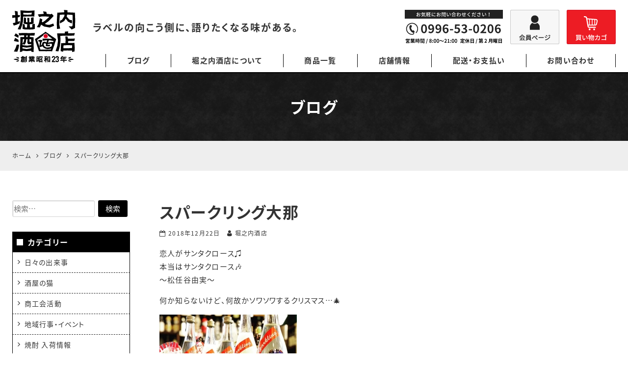

--- FILE ---
content_type: text/html; charset=UTF-8
request_url: https://shochu-tairiku.com/blog/3446.html
body_size: 19999
content:
<!DOCTYPE html>
<html lang="ja">
<head>
<meta charset="UTF-8">
<meta name="viewport" content="width=device-width, initial-scale=1">
<link rel="pingback" href="https://shochu-tairiku.com/xmlrpc.php">
<title>スパークリング大那 | 鹿児島本格焼酎の通販 堀之内酒店</title>

		<!-- All in One SEO 4.9.3 - aioseo.com -->
	<meta name="description" content="恋人がサンタクロース♫ 本当はサンタクロース🎶 〜松任谷由実〜 何か知らないけど、何故かソワソワするクリスマス" />
	<meta name="robots" content="max-image-preview:large" />
	<meta name="author" content="堀之内酒店"/>
	<meta name="msvalidate.01" content="5DD4F7EAA8F4CF36FE06FE21559680A6" />
	<link rel="canonical" href="https://shochu-tairiku.com/blog/3446.html" />
	<meta name="generator" content="All in One SEO (AIOSEO) 4.9.3" />
		<meta property="og:locale" content="ja_JP" />
		<meta property="og:site_name" content="堀之内酒店" />
		<meta property="og:type" content="article" />
		<meta property="og:title" content="スパークリング大那 | 鹿児島本格焼酎の通販 堀之内酒店" />
		<meta property="og:description" content="恋人がサンタクロース♫ 本当はサンタクロース🎶 〜松任谷由実〜 何か知らないけど、何故かソワソワするクリスマス" />
		<meta property="og:url" content="https://shochu-tairiku.com/blog/3446.html" />
		<meta property="og:image" content="https://shochu-tairiku.com/wp-content/uploads/2021/02/48415442_2014728838617950_3450496791970054144_n-280x210-1.jpg" />
		<meta property="og:image:secure_url" content="https://shochu-tairiku.com/wp-content/uploads/2021/02/48415442_2014728838617950_3450496791970054144_n-280x210-1.jpg" />
		<meta property="og:image:width" content="280" />
		<meta property="og:image:height" content="210" />
		<meta property="article:published_time" content="2018-12-22T00:45:54+00:00" />
		<meta property="article:modified_time" content="2021-02-15T04:32:33+00:00" />
		<meta name="twitter:card" content="summary" />
		<meta name="twitter:title" content="スパークリング大那 | 鹿児島本格焼酎の通販 堀之内酒店" />
		<meta name="twitter:description" content="恋人がサンタクロース♫ 本当はサンタクロース🎶 〜松任谷由実〜 何か知らないけど、何故かソワソワするクリスマス" />
		<meta name="twitter:image" content="https://shochu-tairiku.com/wp-content/uploads/2021/02/48415442_2014728838617950_3450496791970054144_n-280x210-1.jpg" />
		<script type="application/ld+json" class="aioseo-schema">
			{"@context":"https:\/\/schema.org","@graph":[{"@type":"Article","@id":"https:\/\/shochu-tairiku.com\/blog\/3446.html#article","name":"\u30b9\u30d1\u30fc\u30af\u30ea\u30f3\u30b0\u5927\u90a3 | \u9e7f\u5150\u5cf6\u672c\u683c\u713c\u914e\u306e\u901a\u8ca9 \u5800\u4e4b\u5185\u9152\u5e97","headline":"\u30b9\u30d1\u30fc\u30af\u30ea\u30f3\u30b0\u5927\u90a3","author":{"@id":"https:\/\/shochu-tairiku.com\/blog\/author\/rikizoxeditor#author"},"publisher":{"@id":"https:\/\/shochu-tairiku.com\/#organization"},"image":{"@type":"ImageObject","url":"https:\/\/shochu-tairiku.com\/wp-content\/uploads\/2021\/02\/48415442_2014728838617950_3450496791970054144_n-280x210-1.jpg","width":280,"height":210},"datePublished":"2018-12-22T09:45:54+09:00","dateModified":"2021-02-15T13:32:33+09:00","inLanguage":"ja","mainEntityOfPage":{"@id":"https:\/\/shochu-tairiku.com\/blog\/3446.html#webpage"},"isPartOf":{"@id":"https:\/\/shochu-tairiku.com\/blog\/3446.html#webpage"},"articleSection":"\u65e5\u672c\u9152 \u5165\u8377\u60c5\u5831"},{"@type":"BreadcrumbList","@id":"https:\/\/shochu-tairiku.com\/blog\/3446.html#breadcrumblist","itemListElement":[{"@type":"ListItem","@id":"https:\/\/shochu-tairiku.com#listItem","position":1,"name":"Home","item":"https:\/\/shochu-tairiku.com","nextItem":{"@type":"ListItem","@id":"https:\/\/shochu-tairiku.com\/blog\/category\/nihonsyu#listItem","name":"\u65e5\u672c\u9152 \u5165\u8377\u60c5\u5831"}},{"@type":"ListItem","@id":"https:\/\/shochu-tairiku.com\/blog\/category\/nihonsyu#listItem","position":2,"name":"\u65e5\u672c\u9152 \u5165\u8377\u60c5\u5831","item":"https:\/\/shochu-tairiku.com\/blog\/category\/nihonsyu","nextItem":{"@type":"ListItem","@id":"https:\/\/shochu-tairiku.com\/blog\/3446.html#listItem","name":"\u30b9\u30d1\u30fc\u30af\u30ea\u30f3\u30b0\u5927\u90a3"},"previousItem":{"@type":"ListItem","@id":"https:\/\/shochu-tairiku.com#listItem","name":"Home"}},{"@type":"ListItem","@id":"https:\/\/shochu-tairiku.com\/blog\/3446.html#listItem","position":3,"name":"\u30b9\u30d1\u30fc\u30af\u30ea\u30f3\u30b0\u5927\u90a3","previousItem":{"@type":"ListItem","@id":"https:\/\/shochu-tairiku.com\/blog\/category\/nihonsyu#listItem","name":"\u65e5\u672c\u9152 \u5165\u8377\u60c5\u5831"}}]},{"@type":"Organization","@id":"https:\/\/shochu-tairiku.com\/#organization","name":"\u5800\u4e4b\u5185\u9152\u5e97","url":"https:\/\/shochu-tairiku.com\/"},{"@type":"Person","@id":"https:\/\/shochu-tairiku.com\/blog\/author\/rikizoxeditor#author","url":"https:\/\/shochu-tairiku.com\/blog\/author\/rikizoxeditor","name":"\u5800\u4e4b\u5185\u9152\u5e97","image":{"@type":"ImageObject","@id":"https:\/\/shochu-tairiku.com\/blog\/3446.html#authorImage","url":"https:\/\/secure.gravatar.com\/avatar\/ae4d905f4f408e958e33ef5f7a74b1eb26e2ba6e3da6d8ed5ec8437b502e80fe?s=96&d=mm&r=g","width":96,"height":96,"caption":"\u5800\u4e4b\u5185\u9152\u5e97"}},{"@type":"WebPage","@id":"https:\/\/shochu-tairiku.com\/blog\/3446.html#webpage","url":"https:\/\/shochu-tairiku.com\/blog\/3446.html","name":"\u30b9\u30d1\u30fc\u30af\u30ea\u30f3\u30b0\u5927\u90a3 | \u9e7f\u5150\u5cf6\u672c\u683c\u713c\u914e\u306e\u901a\u8ca9 \u5800\u4e4b\u5185\u9152\u5e97","description":"\u604b\u4eba\u304c\u30b5\u30f3\u30bf\u30af\u30ed\u30fc\u30b9\u266b \u672c\u5f53\u306f\u30b5\u30f3\u30bf\u30af\u30ed\u30fc\u30b9\ud83c\udfb6 \u301c\u677e\u4efb\u8c37\u7531\u5b9f\u301c \u4f55\u304b\u77e5\u3089\u306a\u3044\u3051\u3069\u3001\u4f55\u6545\u304b\u30bd\u30ef\u30bd\u30ef\u3059\u308b\u30af\u30ea\u30b9\u30de\u30b9","inLanguage":"ja","isPartOf":{"@id":"https:\/\/shochu-tairiku.com\/#website"},"breadcrumb":{"@id":"https:\/\/shochu-tairiku.com\/blog\/3446.html#breadcrumblist"},"author":{"@id":"https:\/\/shochu-tairiku.com\/blog\/author\/rikizoxeditor#author"},"creator":{"@id":"https:\/\/shochu-tairiku.com\/blog\/author\/rikizoxeditor#author"},"image":{"@type":"ImageObject","url":"https:\/\/shochu-tairiku.com\/wp-content\/uploads\/2021\/02\/48415442_2014728838617950_3450496791970054144_n-280x210-1.jpg","@id":"https:\/\/shochu-tairiku.com\/blog\/3446.html\/#mainImage","width":280,"height":210},"primaryImageOfPage":{"@id":"https:\/\/shochu-tairiku.com\/blog\/3446.html#mainImage"},"datePublished":"2018-12-22T09:45:54+09:00","dateModified":"2021-02-15T13:32:33+09:00"},{"@type":"WebSite","@id":"https:\/\/shochu-tairiku.com\/#website","url":"https:\/\/shochu-tairiku.com\/","name":"\u5800\u4e4b\u5185\u9152\u5e97","inLanguage":"ja","publisher":{"@id":"https:\/\/shochu-tairiku.com\/#organization"}}]}
		</script>
		<!-- All in One SEO -->

<link rel='dns-prefetch' href='//static.addtoany.com' />
<link rel="alternate" type="application/rss+xml" title="堀之内酒店 &raquo; フィード" href="https://shochu-tairiku.com/feed" />
<link rel="alternate" type="application/rss+xml" title="堀之内酒店 &raquo; コメントフィード" href="https://shochu-tairiku.com/comments/feed" />
<link rel="alternate" title="oEmbed (JSON)" type="application/json+oembed" href="https://shochu-tairiku.com/wp-json/oembed/1.0/embed?url=https%3A%2F%2Fshochu-tairiku.com%2Fblog%2F3446.html" />
<link rel="alternate" title="oEmbed (XML)" type="text/xml+oembed" href="https://shochu-tairiku.com/wp-json/oembed/1.0/embed?url=https%3A%2F%2Fshochu-tairiku.com%2Fblog%2F3446.html&#038;format=xml" />
<style id='wp-img-auto-sizes-contain-inline-css'>
img:is([sizes=auto i],[sizes^="auto," i]){contain-intrinsic-size:3000px 1500px}
/*# sourceURL=wp-img-auto-sizes-contain-inline-css */
</style>
<link rel='stylesheet' id='sbi_styles-css' href='https://shochu-tairiku.com/wp-content/plugins/instagram-feed/css/sbi-styles.min.css?ver=6.10.0' media='all' />
<style id='wp-block-library-inline-css'>
:root{--wp-block-synced-color:#7a00df;--wp-block-synced-color--rgb:122,0,223;--wp-bound-block-color:var(--wp-block-synced-color);--wp-editor-canvas-background:#ddd;--wp-admin-theme-color:#007cba;--wp-admin-theme-color--rgb:0,124,186;--wp-admin-theme-color-darker-10:#006ba1;--wp-admin-theme-color-darker-10--rgb:0,107,160.5;--wp-admin-theme-color-darker-20:#005a87;--wp-admin-theme-color-darker-20--rgb:0,90,135;--wp-admin-border-width-focus:2px}@media (min-resolution:192dpi){:root{--wp-admin-border-width-focus:1.5px}}.wp-element-button{cursor:pointer}:root .has-very-light-gray-background-color{background-color:#eee}:root .has-very-dark-gray-background-color{background-color:#313131}:root .has-very-light-gray-color{color:#eee}:root .has-very-dark-gray-color{color:#313131}:root .has-vivid-green-cyan-to-vivid-cyan-blue-gradient-background{background:linear-gradient(135deg,#00d084,#0693e3)}:root .has-purple-crush-gradient-background{background:linear-gradient(135deg,#34e2e4,#4721fb 50%,#ab1dfe)}:root .has-hazy-dawn-gradient-background{background:linear-gradient(135deg,#faaca8,#dad0ec)}:root .has-subdued-olive-gradient-background{background:linear-gradient(135deg,#fafae1,#67a671)}:root .has-atomic-cream-gradient-background{background:linear-gradient(135deg,#fdd79a,#004a59)}:root .has-nightshade-gradient-background{background:linear-gradient(135deg,#330968,#31cdcf)}:root .has-midnight-gradient-background{background:linear-gradient(135deg,#020381,#2874fc)}:root{--wp--preset--font-size--normal:16px;--wp--preset--font-size--huge:42px}.has-regular-font-size{font-size:1em}.has-larger-font-size{font-size:2.625em}.has-normal-font-size{font-size:var(--wp--preset--font-size--normal)}.has-huge-font-size{font-size:var(--wp--preset--font-size--huge)}.has-text-align-center{text-align:center}.has-text-align-left{text-align:left}.has-text-align-right{text-align:right}.has-fit-text{white-space:nowrap!important}#end-resizable-editor-section{display:none}.aligncenter{clear:both}.items-justified-left{justify-content:flex-start}.items-justified-center{justify-content:center}.items-justified-right{justify-content:flex-end}.items-justified-space-between{justify-content:space-between}.screen-reader-text{border:0;clip-path:inset(50%);height:1px;margin:-1px;overflow:hidden;padding:0;position:absolute;width:1px;word-wrap:normal!important}.screen-reader-text:focus{background-color:#ddd;clip-path:none;color:#444;display:block;font-size:1em;height:auto;left:5px;line-height:normal;padding:15px 23px 14px;text-decoration:none;top:5px;width:auto;z-index:100000}html :where(.has-border-color){border-style:solid}html :where([style*=border-top-color]){border-top-style:solid}html :where([style*=border-right-color]){border-right-style:solid}html :where([style*=border-bottom-color]){border-bottom-style:solid}html :where([style*=border-left-color]){border-left-style:solid}html :where([style*=border-width]){border-style:solid}html :where([style*=border-top-width]){border-top-style:solid}html :where([style*=border-right-width]){border-right-style:solid}html :where([style*=border-bottom-width]){border-bottom-style:solid}html :where([style*=border-left-width]){border-left-style:solid}html :where(img[class*=wp-image-]){height:auto;max-width:100%}:where(figure){margin:0 0 1em}html :where(.is-position-sticky){--wp-admin--admin-bar--position-offset:var(--wp-admin--admin-bar--height,0px)}@media screen and (max-width:600px){html :where(.is-position-sticky){--wp-admin--admin-bar--position-offset:0px}}

/*# sourceURL=wp-block-library-inline-css */
</style><style id='wp-block-heading-inline-css'>
h1:where(.wp-block-heading).has-background,h2:where(.wp-block-heading).has-background,h3:where(.wp-block-heading).has-background,h4:where(.wp-block-heading).has-background,h5:where(.wp-block-heading).has-background,h6:where(.wp-block-heading).has-background{padding:1.25em 2.375em}h1.has-text-align-left[style*=writing-mode]:where([style*=vertical-lr]),h1.has-text-align-right[style*=writing-mode]:where([style*=vertical-rl]),h2.has-text-align-left[style*=writing-mode]:where([style*=vertical-lr]),h2.has-text-align-right[style*=writing-mode]:where([style*=vertical-rl]),h3.has-text-align-left[style*=writing-mode]:where([style*=vertical-lr]),h3.has-text-align-right[style*=writing-mode]:where([style*=vertical-rl]),h4.has-text-align-left[style*=writing-mode]:where([style*=vertical-lr]),h4.has-text-align-right[style*=writing-mode]:where([style*=vertical-rl]),h5.has-text-align-left[style*=writing-mode]:where([style*=vertical-lr]),h5.has-text-align-right[style*=writing-mode]:where([style*=vertical-rl]),h6.has-text-align-left[style*=writing-mode]:where([style*=vertical-lr]),h6.has-text-align-right[style*=writing-mode]:where([style*=vertical-rl]){rotate:180deg}
/*# sourceURL=https://shochu-tairiku.com/wp-includes/blocks/heading/style.min.css */
</style>
<style id='wp-block-image-inline-css'>
.wp-block-image>a,.wp-block-image>figure>a{display:inline-block}.wp-block-image img{box-sizing:border-box;height:auto;max-width:100%;vertical-align:bottom}@media not (prefers-reduced-motion){.wp-block-image img.hide{visibility:hidden}.wp-block-image img.show{animation:show-content-image .4s}}.wp-block-image[style*=border-radius] img,.wp-block-image[style*=border-radius]>a{border-radius:inherit}.wp-block-image.has-custom-border img{box-sizing:border-box}.wp-block-image.aligncenter{text-align:center}.wp-block-image.alignfull>a,.wp-block-image.alignwide>a{width:100%}.wp-block-image.alignfull img,.wp-block-image.alignwide img{height:auto;width:100%}.wp-block-image .aligncenter,.wp-block-image .alignleft,.wp-block-image .alignright,.wp-block-image.aligncenter,.wp-block-image.alignleft,.wp-block-image.alignright{display:table}.wp-block-image .aligncenter>figcaption,.wp-block-image .alignleft>figcaption,.wp-block-image .alignright>figcaption,.wp-block-image.aligncenter>figcaption,.wp-block-image.alignleft>figcaption,.wp-block-image.alignright>figcaption{caption-side:bottom;display:table-caption}.wp-block-image .alignleft{float:left;margin:.5em 1em .5em 0}.wp-block-image .alignright{float:right;margin:.5em 0 .5em 1em}.wp-block-image .aligncenter{margin-left:auto;margin-right:auto}.wp-block-image :where(figcaption){margin-bottom:1em;margin-top:.5em}.wp-block-image.is-style-circle-mask img{border-radius:9999px}@supports ((-webkit-mask-image:none) or (mask-image:none)) or (-webkit-mask-image:none){.wp-block-image.is-style-circle-mask img{border-radius:0;-webkit-mask-image:url('data:image/svg+xml;utf8,<svg viewBox="0 0 100 100" xmlns="http://www.w3.org/2000/svg"><circle cx="50" cy="50" r="50"/></svg>');mask-image:url('data:image/svg+xml;utf8,<svg viewBox="0 0 100 100" xmlns="http://www.w3.org/2000/svg"><circle cx="50" cy="50" r="50"/></svg>');mask-mode:alpha;-webkit-mask-position:center;mask-position:center;-webkit-mask-repeat:no-repeat;mask-repeat:no-repeat;-webkit-mask-size:contain;mask-size:contain}}:root :where(.wp-block-image.is-style-rounded img,.wp-block-image .is-style-rounded img){border-radius:9999px}.wp-block-image figure{margin:0}.wp-lightbox-container{display:flex;flex-direction:column;position:relative}.wp-lightbox-container img{cursor:zoom-in}.wp-lightbox-container img:hover+button{opacity:1}.wp-lightbox-container button{align-items:center;backdrop-filter:blur(16px) saturate(180%);background-color:#5a5a5a40;border:none;border-radius:4px;cursor:zoom-in;display:flex;height:20px;justify-content:center;opacity:0;padding:0;position:absolute;right:16px;text-align:center;top:16px;width:20px;z-index:100}@media not (prefers-reduced-motion){.wp-lightbox-container button{transition:opacity .2s ease}}.wp-lightbox-container button:focus-visible{outline:3px auto #5a5a5a40;outline:3px auto -webkit-focus-ring-color;outline-offset:3px}.wp-lightbox-container button:hover{cursor:pointer;opacity:1}.wp-lightbox-container button:focus{opacity:1}.wp-lightbox-container button:focus,.wp-lightbox-container button:hover,.wp-lightbox-container button:not(:hover):not(:active):not(.has-background){background-color:#5a5a5a40;border:none}.wp-lightbox-overlay{box-sizing:border-box;cursor:zoom-out;height:100vh;left:0;overflow:hidden;position:fixed;top:0;visibility:hidden;width:100%;z-index:100000}.wp-lightbox-overlay .close-button{align-items:center;cursor:pointer;display:flex;justify-content:center;min-height:40px;min-width:40px;padding:0;position:absolute;right:calc(env(safe-area-inset-right) + 16px);top:calc(env(safe-area-inset-top) + 16px);z-index:5000000}.wp-lightbox-overlay .close-button:focus,.wp-lightbox-overlay .close-button:hover,.wp-lightbox-overlay .close-button:not(:hover):not(:active):not(.has-background){background:none;border:none}.wp-lightbox-overlay .lightbox-image-container{height:var(--wp--lightbox-container-height);left:50%;overflow:hidden;position:absolute;top:50%;transform:translate(-50%,-50%);transform-origin:top left;width:var(--wp--lightbox-container-width);z-index:9999999999}.wp-lightbox-overlay .wp-block-image{align-items:center;box-sizing:border-box;display:flex;height:100%;justify-content:center;margin:0;position:relative;transform-origin:0 0;width:100%;z-index:3000000}.wp-lightbox-overlay .wp-block-image img{height:var(--wp--lightbox-image-height);min-height:var(--wp--lightbox-image-height);min-width:var(--wp--lightbox-image-width);width:var(--wp--lightbox-image-width)}.wp-lightbox-overlay .wp-block-image figcaption{display:none}.wp-lightbox-overlay button{background:none;border:none}.wp-lightbox-overlay .scrim{background-color:#fff;height:100%;opacity:.9;position:absolute;width:100%;z-index:2000000}.wp-lightbox-overlay.active{visibility:visible}@media not (prefers-reduced-motion){.wp-lightbox-overlay.active{animation:turn-on-visibility .25s both}.wp-lightbox-overlay.active img{animation:turn-on-visibility .35s both}.wp-lightbox-overlay.show-closing-animation:not(.active){animation:turn-off-visibility .35s both}.wp-lightbox-overlay.show-closing-animation:not(.active) img{animation:turn-off-visibility .25s both}.wp-lightbox-overlay.zoom.active{animation:none;opacity:1;visibility:visible}.wp-lightbox-overlay.zoom.active .lightbox-image-container{animation:lightbox-zoom-in .4s}.wp-lightbox-overlay.zoom.active .lightbox-image-container img{animation:none}.wp-lightbox-overlay.zoom.active .scrim{animation:turn-on-visibility .4s forwards}.wp-lightbox-overlay.zoom.show-closing-animation:not(.active){animation:none}.wp-lightbox-overlay.zoom.show-closing-animation:not(.active) .lightbox-image-container{animation:lightbox-zoom-out .4s}.wp-lightbox-overlay.zoom.show-closing-animation:not(.active) .lightbox-image-container img{animation:none}.wp-lightbox-overlay.zoom.show-closing-animation:not(.active) .scrim{animation:turn-off-visibility .4s forwards}}@keyframes show-content-image{0%{visibility:hidden}99%{visibility:hidden}to{visibility:visible}}@keyframes turn-on-visibility{0%{opacity:0}to{opacity:1}}@keyframes turn-off-visibility{0%{opacity:1;visibility:visible}99%{opacity:0;visibility:visible}to{opacity:0;visibility:hidden}}@keyframes lightbox-zoom-in{0%{transform:translate(calc((-100vw + var(--wp--lightbox-scrollbar-width))/2 + var(--wp--lightbox-initial-left-position)),calc(-50vh + var(--wp--lightbox-initial-top-position))) scale(var(--wp--lightbox-scale))}to{transform:translate(-50%,-50%) scale(1)}}@keyframes lightbox-zoom-out{0%{transform:translate(-50%,-50%) scale(1);visibility:visible}99%{visibility:visible}to{transform:translate(calc((-100vw + var(--wp--lightbox-scrollbar-width))/2 + var(--wp--lightbox-initial-left-position)),calc(-50vh + var(--wp--lightbox-initial-top-position))) scale(var(--wp--lightbox-scale));visibility:hidden}}
/*# sourceURL=https://shochu-tairiku.com/wp-includes/blocks/image/style.min.css */
</style>
<style id='wp-block-paragraph-inline-css'>
.is-small-text{font-size:.875em}.is-regular-text{font-size:1em}.is-large-text{font-size:2.25em}.is-larger-text{font-size:3em}.has-drop-cap:not(:focus):first-letter{float:left;font-size:8.4em;font-style:normal;font-weight:100;line-height:.68;margin:.05em .1em 0 0;text-transform:uppercase}body.rtl .has-drop-cap:not(:focus):first-letter{float:none;margin-left:.1em}p.has-drop-cap.has-background{overflow:hidden}:root :where(p.has-background){padding:1.25em 2.375em}:where(p.has-text-color:not(.has-link-color)) a{color:inherit}p.has-text-align-left[style*="writing-mode:vertical-lr"],p.has-text-align-right[style*="writing-mode:vertical-rl"]{rotate:180deg}
/*# sourceURL=https://shochu-tairiku.com/wp-includes/blocks/paragraph/style.min.css */
</style>
<style id='global-styles-inline-css'>
:root{--wp--preset--aspect-ratio--square: 1;--wp--preset--aspect-ratio--4-3: 4/3;--wp--preset--aspect-ratio--3-4: 3/4;--wp--preset--aspect-ratio--3-2: 3/2;--wp--preset--aspect-ratio--2-3: 2/3;--wp--preset--aspect-ratio--16-9: 16/9;--wp--preset--aspect-ratio--9-16: 9/16;--wp--preset--color--black: #000000;--wp--preset--color--cyan-bluish-gray: #abb8c3;--wp--preset--color--white: #ffffff;--wp--preset--color--pale-pink: #f78da7;--wp--preset--color--vivid-red: #cf2e2e;--wp--preset--color--luminous-vivid-orange: #ff6900;--wp--preset--color--luminous-vivid-amber: #fcb900;--wp--preset--color--light-green-cyan: #7bdcb5;--wp--preset--color--vivid-green-cyan: #00d084;--wp--preset--color--pale-cyan-blue: #8ed1fc;--wp--preset--color--vivid-cyan-blue: #0693e3;--wp--preset--color--vivid-purple: #9b51e0;--wp--preset--gradient--vivid-cyan-blue-to-vivid-purple: linear-gradient(135deg,rgb(6,147,227) 0%,rgb(155,81,224) 100%);--wp--preset--gradient--light-green-cyan-to-vivid-green-cyan: linear-gradient(135deg,rgb(122,220,180) 0%,rgb(0,208,130) 100%);--wp--preset--gradient--luminous-vivid-amber-to-luminous-vivid-orange: linear-gradient(135deg,rgb(252,185,0) 0%,rgb(255,105,0) 100%);--wp--preset--gradient--luminous-vivid-orange-to-vivid-red: linear-gradient(135deg,rgb(255,105,0) 0%,rgb(207,46,46) 100%);--wp--preset--gradient--very-light-gray-to-cyan-bluish-gray: linear-gradient(135deg,rgb(238,238,238) 0%,rgb(169,184,195) 100%);--wp--preset--gradient--cool-to-warm-spectrum: linear-gradient(135deg,rgb(74,234,220) 0%,rgb(151,120,209) 20%,rgb(207,42,186) 40%,rgb(238,44,130) 60%,rgb(251,105,98) 80%,rgb(254,248,76) 100%);--wp--preset--gradient--blush-light-purple: linear-gradient(135deg,rgb(255,206,236) 0%,rgb(152,150,240) 100%);--wp--preset--gradient--blush-bordeaux: linear-gradient(135deg,rgb(254,205,165) 0%,rgb(254,45,45) 50%,rgb(107,0,62) 100%);--wp--preset--gradient--luminous-dusk: linear-gradient(135deg,rgb(255,203,112) 0%,rgb(199,81,192) 50%,rgb(65,88,208) 100%);--wp--preset--gradient--pale-ocean: linear-gradient(135deg,rgb(255,245,203) 0%,rgb(182,227,212) 50%,rgb(51,167,181) 100%);--wp--preset--gradient--electric-grass: linear-gradient(135deg,rgb(202,248,128) 0%,rgb(113,206,126) 100%);--wp--preset--gradient--midnight: linear-gradient(135deg,rgb(2,3,129) 0%,rgb(40,116,252) 100%);--wp--preset--font-size--small: 13px;--wp--preset--font-size--medium: 20px;--wp--preset--font-size--large: 36px;--wp--preset--font-size--x-large: 42px;--wp--preset--spacing--20: 0.44rem;--wp--preset--spacing--30: 0.67rem;--wp--preset--spacing--40: 1rem;--wp--preset--spacing--50: 1.5rem;--wp--preset--spacing--60: 2.25rem;--wp--preset--spacing--70: 3.38rem;--wp--preset--spacing--80: 5.06rem;--wp--preset--shadow--natural: 6px 6px 9px rgba(0, 0, 0, 0.2);--wp--preset--shadow--deep: 12px 12px 50px rgba(0, 0, 0, 0.4);--wp--preset--shadow--sharp: 6px 6px 0px rgba(0, 0, 0, 0.2);--wp--preset--shadow--outlined: 6px 6px 0px -3px rgb(255, 255, 255), 6px 6px rgb(0, 0, 0);--wp--preset--shadow--crisp: 6px 6px 0px rgb(0, 0, 0);}:where(.is-layout-flex){gap: 0.5em;}:where(.is-layout-grid){gap: 0.5em;}body .is-layout-flex{display: flex;}.is-layout-flex{flex-wrap: wrap;align-items: center;}.is-layout-flex > :is(*, div){margin: 0;}body .is-layout-grid{display: grid;}.is-layout-grid > :is(*, div){margin: 0;}:where(.wp-block-columns.is-layout-flex){gap: 2em;}:where(.wp-block-columns.is-layout-grid){gap: 2em;}:where(.wp-block-post-template.is-layout-flex){gap: 1.25em;}:where(.wp-block-post-template.is-layout-grid){gap: 1.25em;}.has-black-color{color: var(--wp--preset--color--black) !important;}.has-cyan-bluish-gray-color{color: var(--wp--preset--color--cyan-bluish-gray) !important;}.has-white-color{color: var(--wp--preset--color--white) !important;}.has-pale-pink-color{color: var(--wp--preset--color--pale-pink) !important;}.has-vivid-red-color{color: var(--wp--preset--color--vivid-red) !important;}.has-luminous-vivid-orange-color{color: var(--wp--preset--color--luminous-vivid-orange) !important;}.has-luminous-vivid-amber-color{color: var(--wp--preset--color--luminous-vivid-amber) !important;}.has-light-green-cyan-color{color: var(--wp--preset--color--light-green-cyan) !important;}.has-vivid-green-cyan-color{color: var(--wp--preset--color--vivid-green-cyan) !important;}.has-pale-cyan-blue-color{color: var(--wp--preset--color--pale-cyan-blue) !important;}.has-vivid-cyan-blue-color{color: var(--wp--preset--color--vivid-cyan-blue) !important;}.has-vivid-purple-color{color: var(--wp--preset--color--vivid-purple) !important;}.has-black-background-color{background-color: var(--wp--preset--color--black) !important;}.has-cyan-bluish-gray-background-color{background-color: var(--wp--preset--color--cyan-bluish-gray) !important;}.has-white-background-color{background-color: var(--wp--preset--color--white) !important;}.has-pale-pink-background-color{background-color: var(--wp--preset--color--pale-pink) !important;}.has-vivid-red-background-color{background-color: var(--wp--preset--color--vivid-red) !important;}.has-luminous-vivid-orange-background-color{background-color: var(--wp--preset--color--luminous-vivid-orange) !important;}.has-luminous-vivid-amber-background-color{background-color: var(--wp--preset--color--luminous-vivid-amber) !important;}.has-light-green-cyan-background-color{background-color: var(--wp--preset--color--light-green-cyan) !important;}.has-vivid-green-cyan-background-color{background-color: var(--wp--preset--color--vivid-green-cyan) !important;}.has-pale-cyan-blue-background-color{background-color: var(--wp--preset--color--pale-cyan-blue) !important;}.has-vivid-cyan-blue-background-color{background-color: var(--wp--preset--color--vivid-cyan-blue) !important;}.has-vivid-purple-background-color{background-color: var(--wp--preset--color--vivid-purple) !important;}.has-black-border-color{border-color: var(--wp--preset--color--black) !important;}.has-cyan-bluish-gray-border-color{border-color: var(--wp--preset--color--cyan-bluish-gray) !important;}.has-white-border-color{border-color: var(--wp--preset--color--white) !important;}.has-pale-pink-border-color{border-color: var(--wp--preset--color--pale-pink) !important;}.has-vivid-red-border-color{border-color: var(--wp--preset--color--vivid-red) !important;}.has-luminous-vivid-orange-border-color{border-color: var(--wp--preset--color--luminous-vivid-orange) !important;}.has-luminous-vivid-amber-border-color{border-color: var(--wp--preset--color--luminous-vivid-amber) !important;}.has-light-green-cyan-border-color{border-color: var(--wp--preset--color--light-green-cyan) !important;}.has-vivid-green-cyan-border-color{border-color: var(--wp--preset--color--vivid-green-cyan) !important;}.has-pale-cyan-blue-border-color{border-color: var(--wp--preset--color--pale-cyan-blue) !important;}.has-vivid-cyan-blue-border-color{border-color: var(--wp--preset--color--vivid-cyan-blue) !important;}.has-vivid-purple-border-color{border-color: var(--wp--preset--color--vivid-purple) !important;}.has-vivid-cyan-blue-to-vivid-purple-gradient-background{background: var(--wp--preset--gradient--vivid-cyan-blue-to-vivid-purple) !important;}.has-light-green-cyan-to-vivid-green-cyan-gradient-background{background: var(--wp--preset--gradient--light-green-cyan-to-vivid-green-cyan) !important;}.has-luminous-vivid-amber-to-luminous-vivid-orange-gradient-background{background: var(--wp--preset--gradient--luminous-vivid-amber-to-luminous-vivid-orange) !important;}.has-luminous-vivid-orange-to-vivid-red-gradient-background{background: var(--wp--preset--gradient--luminous-vivid-orange-to-vivid-red) !important;}.has-very-light-gray-to-cyan-bluish-gray-gradient-background{background: var(--wp--preset--gradient--very-light-gray-to-cyan-bluish-gray) !important;}.has-cool-to-warm-spectrum-gradient-background{background: var(--wp--preset--gradient--cool-to-warm-spectrum) !important;}.has-blush-light-purple-gradient-background{background: var(--wp--preset--gradient--blush-light-purple) !important;}.has-blush-bordeaux-gradient-background{background: var(--wp--preset--gradient--blush-bordeaux) !important;}.has-luminous-dusk-gradient-background{background: var(--wp--preset--gradient--luminous-dusk) !important;}.has-pale-ocean-gradient-background{background: var(--wp--preset--gradient--pale-ocean) !important;}.has-electric-grass-gradient-background{background: var(--wp--preset--gradient--electric-grass) !important;}.has-midnight-gradient-background{background: var(--wp--preset--gradient--midnight) !important;}.has-small-font-size{font-size: var(--wp--preset--font-size--small) !important;}.has-medium-font-size{font-size: var(--wp--preset--font-size--medium) !important;}.has-large-font-size{font-size: var(--wp--preset--font-size--large) !important;}.has-x-large-font-size{font-size: var(--wp--preset--font-size--x-large) !important;}
/*# sourceURL=global-styles-inline-css */
</style>

<style id='classic-theme-styles-inline-css'>
/*! This file is auto-generated */
.wp-block-button__link{color:#fff;background-color:#32373c;border-radius:9999px;box-shadow:none;text-decoration:none;padding:calc(.667em + 2px) calc(1.333em + 2px);font-size:1.125em}.wp-block-file__button{background:#32373c;color:#fff;text-decoration:none}
/*# sourceURL=/wp-includes/css/classic-themes.min.css */
</style>
<style id='age-gate-custom-inline-css'>
:root{--ag-background-image-position: center center;--ag-background-image-opacity: 1;--ag-blur: 5px;}
/*# sourceURL=age-gate-custom-inline-css */
</style>
<link rel='stylesheet' id='age-gate-css' href='https://shochu-tairiku.com/wp-content/plugins/age-gate/dist/main.css?ver=3.7.2' media='all' />
<style id='age-gate-options-inline-css'>
:root{--ag-background-image-position: center center;--ag-background-image-opacity: 1;--ag-blur: 5px;}
/*# sourceURL=age-gate-options-inline-css */
</style>
<link rel='stylesheet' id='contact-form-7-css' href='https://shochu-tairiku.com/wp-content/plugins/contact-form-7/includes/css/styles.css?ver=6.1.4' media='all' />
<link rel='stylesheet' id='widgetopts-styles-css' href='https://shochu-tairiku.com/wp-content/plugins/widget-options/assets/css/widget-options.css?ver=4.1.3' media='all' />
<link rel='stylesheet' id='dashicons-css' href='https://shochu-tairiku.com/wp-includes/css/dashicons.min.css?ver=71b8e71a7d871ca08ce9cb89eac2ab55' media='all' />
<link rel='stylesheet' id='xo-event-calendar-css' href='https://shochu-tairiku.com/wp-content/plugins/xo-event-calendar/css/xo-event-calendar.css?ver=3.2.10' media='all' />
<link rel='stylesheet' id='xo-event-calendar-event-calendar-css' href='https://shochu-tairiku.com/wp-content/plugins/xo-event-calendar/build/event-calendar/style-index.css?ver=3.2.10' media='all' />
<link rel='stylesheet' id='ngt-style-css' href='https://shochu-tairiku.com/wp-content/themes/horinouchi/style.css?ver=71b8e71a7d871ca08ce9cb89eac2ab55' media='all' />
<link rel='stylesheet' id='addtoany-css' href='https://shochu-tairiku.com/wp-content/plugins/add-to-any/addtoany.min.css?ver=1.16' media='all' />
<script id="addtoany-core-js-before">
/* <![CDATA[ */
window.a2a_config=window.a2a_config||{};a2a_config.callbacks=[];a2a_config.overlays=[];a2a_config.templates={};a2a_localize = {
	Share: "共有",
	Save: "ブックマーク",
	Subscribe: "購読",
	Email: "メール",
	Bookmark: "ブックマーク",
	ShowAll: "すべて表示する",
	ShowLess: "小さく表示する",
	FindServices: "サービスを探す",
	FindAnyServiceToAddTo: "追加するサービスを今すぐ探す",
	PoweredBy: "Powered by",
	ShareViaEmail: "メールでシェアする",
	SubscribeViaEmail: "メールで購読する",
	BookmarkInYourBrowser: "ブラウザにブックマーク",
	BookmarkInstructions: "このページをブックマークするには、 Ctrl+D または \u2318+D を押下。",
	AddToYourFavorites: "お気に入りに追加",
	SendFromWebOrProgram: "任意のメールアドレスまたはメールプログラムから送信",
	EmailProgram: "メールプログラム",
	More: "詳細&#8230;",
	ThanksForSharing: "共有ありがとうございます !",
	ThanksForFollowing: "フォローありがとうございます !"
};


//# sourceURL=addtoany-core-js-before
/* ]]> */
</script>
<script defer src="https://static.addtoany.com/menu/page.js" id="addtoany-core-js"></script>
<script src="https://shochu-tairiku.com/wp-includes/js/jquery/jquery.min.js?ver=3.7.1" id="jquery-core-js"></script>
<script src="https://shochu-tairiku.com/wp-includes/js/jquery/jquery-migrate.min.js?ver=3.4.1" id="jquery-migrate-js"></script>
<script defer src="https://shochu-tairiku.com/wp-content/plugins/add-to-any/addtoany.min.js?ver=1.1" id="addtoany-jquery-js"></script>
<link rel="https://api.w.org/" href="https://shochu-tairiku.com/wp-json/" /><link rel="alternate" title="JSON" type="application/json" href="https://shochu-tairiku.com/wp-json/wp/v2/posts/3446" /><link rel="EditURI" type="application/rsd+xml" title="RSD" href="https://shochu-tairiku.com/xmlrpc.php?rsd" />

<meta name="format-detection" content="telephone=no"><link rel="preload" as="font" href="https://shochu-tairiku.com/wp-content/themes/horinouchi/fonts/icomoon.woff2" crossorigin><link rel="shortcut icon" href="https://shochu-tairiku.com/wp-content/themes/horinouchi/images/favicon.ico" type="image/x-icon"><link rel="apple-touch-icon" href="https://shochu-tairiku.com/wp-content/themes/horinouchi/images/apple-touch-icon.png">
<!-- Global site tag (gtag.js) - Google Analytics -->
<script async src="https://www.googletagmanager.com/gtag/js?id=G-C8MJHCTYVC"></script>
<script>
  window.dataLayer = window.dataLayer || [];
  function gtag(){dataLayer.push(arguments);}
  gtag('js', new Date());

  gtag('config', 'G-C8MJHCTYVC');
</script>
</head>
<body class="wp-singular post-template-default single single-post postid-3446 single-format-standard wp-theme-horinouchi">
<div id="site-wrap">
<header id="site-header" class="clearfix">
	
<div id="header-wrap" class="wp-block-ngt-div clearfix">
<div class="wp-block-ngt-div inner-wrap clearfix">
<div id="header-branding" class="wp-block-ngt-div">		<div id="site-title">
						<a href="https://shochu-tairiku.com/"><span>鹿児島本格焼酎専門店 堀之内酒店</span>
				<picture>
					<source srcset="https://shochu-tairiku.com/wp-content/themes/horinouchi/images/logo.png 1x, https://shochu-tairiku.com/wp-content/themes/horinouchi/images/logo-2x.png 2x">
					<img decoding="async" src="https://shochu-tairiku.com/wp-content/themes/horinouchi/images/logo.png" alt="鹿児島本格焼酎専門店 堀之内酒店">
				</picture>
			</a>
			</div>
	
</div>



<div id="header-catchcopy" class="wp-block-ngt-div">
<div class="wp-block-ngt-content-group content-group">
<p>ラベルの向こう側に、<br class="invisible-x invisible-s">語りたくなる味がある。</p>
</div>
</div>



<div id="header-side" class="wp-block-ngt-div">
<div id="header-tel" class="wp-block-ngt-div">
<a class="wp-block-ngt-link-box link-box" href="tel:0996530206">
<figure class="wp-block-ngt-picture"><picture>
<source srcset="https://shochu-tairiku.com/wp-content/uploads/2021/02/header-tel.png 1x, https://shochu-tairiku.com/wp-content/uploads/2021/02/header-tel-2x.png 2x" class="wp-block-ngt-picture-source"/>



<img decoding="async" src="https://shochu-tairiku.com/wp-content/uploads/2021/02/header-tel.png" alt="" class="wp-block-ngt-picture-img"/>
</picture></figure>
</a>
</div>



<div id="header-myaccount" class="wp-block-ngt-div">
<a class="wp-block-ngt-link-box link-box" href="https://horinouchisake.shop-pro.jp/customer/login">
<figure class="wp-block-ngt-picture"><picture>
<source srcset="https://shochu-tairiku.com/wp-content/uploads/2021/02/header-myaccount.png 1x, https://shochu-tairiku.com/wp-content/uploads/2021/02/header-myaccount-2x.png 2x" class="wp-block-ngt-picture-source"/>



<img decoding="async" src="https://shochu-tairiku.com/wp-content/uploads/2021/02/header-myaccount.png" alt="" class="wp-block-ngt-picture-img"/>
</picture></figure>
</a>
</div>



<div id="header-cart" class="wp-block-ngt-div">
<a class="wp-block-ngt-link-box link-box" href="https://horinouchisake.shop-pro.jp/cart/">
<figure class="wp-block-ngt-picture"><picture>
<source srcset="https://shochu-tairiku.com/wp-content/uploads/2021/02/header-cart.png 1x, https://shochu-tairiku.com/wp-content/uploads/2021/02/header-cart-2x.png 2x" class="wp-block-ngt-picture-source"/>



<img decoding="async" src="https://shochu-tairiku.com/wp-content/uploads/2021/02/header-cart.png" alt="" class="wp-block-ngt-picture-img"/>
</picture></figure>
</a>
</div>
</div>
</div>
</div>



<div class="wp-block-ngt-div header-bottom invisible-x invisible-l clearfix">
<div class="wp-block-ngt-div inner-wrap clearfix">
<div id="header-tel-sp" class="wp-block-ngt-div">
<a class="wp-block-ngt-link-box link-box" href="tel:＜0996530206＞">
<figure class="wp-block-ngt-picture"><picture>
<source srcset="https://shochu-tairiku.com/wp-content/uploads/2021/02/sp-header-tel.png 1x, https://shochu-tairiku.com/wp-content/uploads/2021/02/sp-header-tel-2x.png 2x" class="wp-block-ngt-picture-source"/>



<img decoding="async" src="https://shochu-tairiku.com/wp-content/uploads/2021/02/sp-header-tel.png" alt="" class="wp-block-ngt-picture-img"/>
</picture></figure>
</a>
</div>



<div id="header-regular-sp" class="wp-block-ngt-div">
<a class="wp-block-ngt-link-box link-box" href="https://shochu-tairiku.com/contact.html">
<figure class="wp-block-ngt-picture"><picture>
<source srcset="https://shochu-tairiku.com/wp-content/uploads/2021/02/sp-header-contact.png 1x, https://shochu-tairiku.com/wp-content/uploads/2021/02/sp-header-contact-2x.png 2x" class="wp-block-ngt-picture-source"/>



<img decoding="async" src="https://shochu-tairiku.com/wp-content/uploads/2021/02/sp-header-contact.png" alt="" class="wp-block-ngt-picture-img"/>
</picture></figure>
</a>
</div>
</div>
</div>



<nav id="site-navigation" class="wp-block-ngt-nav main-navigation clearfix">
<div class="wp-block-ngt-div inner-wrap clearfix"><ul class="nav-menu clearfix"><li id="menu-item-24" class="invisible-x invisible-l menu-item menu-item-type-post_type menu-item-object-page menu-item-home menu-item-24"><a href="https://shochu-tairiku.com/">ホーム</a></li>
<li id="menu-item-28" class="menu-item menu-item-type-post_type menu-item-object-page current_page_parent menu-item-28"><a href="https://shochu-tairiku.com/blog/">ブログ</a></li>
<li id="menu-item-4475" class="menu-item menu-item-type-post_type menu-item-object-page menu-item-4475"><a href="https://shochu-tairiku.com/about.html">堀之内酒店について</a></li>
<li id="menu-item-4537" class="menu-item menu-item-type-post_type menu-item-object-page menu-item-4537"><a href="https://shochu-tairiku.com/products/">商品一覧</a></li>
<li id="menu-item-4476" class="menu-item menu-item-type-post_type menu-item-object-page menu-item-4476"><a href="https://shochu-tairiku.com/shop.html">店舗情報</a></li>
<li id="menu-item-4477" class="menu-item menu-item-type-post_type menu-item-object-page menu-item-4477"><a href="https://shochu-tairiku.com/guide.html">配送・お支払い</a></li>
<li id="menu-item-65" class="invisible-m invisible-s menu-item menu-item-type-post_type menu-item-object-page menu-item-65"><a href="https://shochu-tairiku.com/contact.html">お問い合わせ</a></li>
</ul>
</div>
</nav>
</header>

<div class="page-title">
	<div class="inner-wrap">
									<div>ブログ</div>
						</div>
</div>

<div class="breadcrumbs">
	<div class="inner-wrap clearfix">
		<span property="itemListElement" typeof="ListItem"><a property="item" typeof="WebPage" href="https://shochu-tairiku.com" class="home"><span property="name">ホーム</span></a><meta property="position" content="1"></span><span class="icon-arrow-right"></span><span property="itemListElement" typeof="ListItem"><a property="item" typeof="WebPage" href="https://shochu-tairiku.com/blog/" class="post-root post post-post"><span property="name">ブログ</span></a><meta property="position" content="2"></span><span class="icon-arrow-right"></span><span property="itemListElement" typeof="ListItem"><span property="name">スパークリング大那</span><meta property="position" content="3"></span>	</div>
</div>
	<div id="site-content" class="clearfix">
		<div class="inner-wrap clearfix">
			<div class="row c-two reverse">
				<div id="primary">
											<article class="post-page">
							<h1>スパークリング大那</h1>
							<div class="dl-info">
		<span class="posted-on"><span class="icon-calendar add-right-1_6"></span><time class="entry-date published" datetime="2018-12-22T09:45:54+09:00">2018年12月22日</time><time class="updated" datetime="2021-02-15T13:32:33+09:00">2021年02月15日</time></span>
		<span class="byline"><span class="author vcard"><span class="icon-user add-right-1_6"></span>堀之内酒店</span></span>

		</div><p>恋人がサンタクロース♫<br />
本当はサンタクロース<span class="_5mfr"><span class="_6qdm">🎶</span></span><br />
〜松任谷由実〜</p>
<p>何か知らないけど、何故かソワソワするクリスマス…<span class="_5mfr"><span class="_6qdm">🎄</span></span></p>
<p><a href="https://shochu-tairiku.com/wp-content/uploads/img/48415442_2014728838617950_3450496791970054144_n.jpg"><img fetchpriority="high" decoding="async" class="alignnone wp-image-3447 size-medium" src="https://shochu-tairiku.com/wp-content/uploads/img/48415442_2014728838617950_3450496791970054144_n-280x210.jpg" alt="48415442_2014728838617950_3450496791970054144_n" width="280" height="210" /></a></p>
<div class="text_exposed_show">
<p>☆スパークリング大那<br />
大那 純米吟醸 活性にごり酒<br />
栃木県大田原市／菊の里酒造<br />
720ml…¥1,809税込</p>
<p>よくコンビニやスーパーなどで販売されている炭酸ガス注入タイプの日本酒ではございません。</p>
<p>麹がお米のデンプンを糖に変え、酵母がその糖を食べアルコールと炭酸ガスを生む。</p>
<p>スパークリング大那の瓶の中はその酵母がまだガスを生んでいる状態。</p>
<p>微生物の働きで産まれる生きた炭酸ガス。</p>
<p>お米のスムースな舌触りに、シュワっと軽快な炭酸ガス、甘くなく爽やかな酸がキレてくれる辛口スパークリング清酒…(@￣ρ￣@)</p>
<p>クリスマス、いつもと違う雰囲気をお楽しみ頂けると思います(*´∀｀*)</p>
</div>
<div class="addtoany_share_save_container addtoany_content addtoany_content_bottom"><div class="a2a_kit a2a_kit_size_32 addtoany_list" data-a2a-url="https://shochu-tairiku.com/blog/3446.html" data-a2a-title="スパークリング大那"><a class="a2a_button_facebook" href="https://www.addtoany.com/add_to/facebook?linkurl=https%3A%2F%2Fshochu-tairiku.com%2Fblog%2F3446.html&amp;linkname=%E3%82%B9%E3%83%91%E3%83%BC%E3%82%AF%E3%83%AA%E3%83%B3%E3%82%B0%E5%A4%A7%E9%82%A3" title="Facebook" rel="nofollow noopener" target="_blank"></a><a class="a2a_button_line" href="https://www.addtoany.com/add_to/line?linkurl=https%3A%2F%2Fshochu-tairiku.com%2Fblog%2F3446.html&amp;linkname=%E3%82%B9%E3%83%91%E3%83%BC%E3%82%AF%E3%83%AA%E3%83%B3%E3%82%B0%E5%A4%A7%E9%82%A3" title="Line" rel="nofollow noopener" target="_blank"></a><a class="a2a_button_x" href="https://www.addtoany.com/add_to/x?linkurl=https%3A%2F%2Fshochu-tairiku.com%2Fblog%2F3446.html&amp;linkname=%E3%82%B9%E3%83%91%E3%83%BC%E3%82%AF%E3%83%AA%E3%83%B3%E3%82%B0%E5%A4%A7%E9%82%A3" title="X" rel="nofollow noopener" target="_blank"></a></div></div>						</article>
												<ul class="default-wp-page clearfix">
			<li class="previous"><a href="https://shochu-tairiku.com/blog/3440.html" rel="prev"><span class="meta-nav">&larr;</span> ラ グート デュ メートル赤</a></li>
			<li class="next"><a href="https://shochu-tairiku.com/blog/3449.html" rel="next">Merry Christmas <span class="meta-nav">&rarr;</span></a></li>
		</ul>
					</div><!-- #primary -->
				<div id="secondary">
					<div class="widget widget_search add-bottom clearfix"><form role="search" method="get" class="search-form" action="https://shochu-tairiku.com/">
				<label>
					<span class="screen-reader-text">検索:</span>
					<input type="search" class="search-field" placeholder="検索&hellip;" value="" name="s" />
				</label>
				<input type="submit" class="search-submit" value="検索" />
			</form></div><div class="widget widget_categories add-bottom clearfix"><h2>カテゴリー</h2>
			<ul>
					<li class="cat-item cat-item-7"><a href="https://shochu-tairiku.com/blog/category/dekigoto">日々の出来事</a>
</li>
	<li class="cat-item cat-item-130"><a href="https://shochu-tairiku.com/blog/category/neko">酒屋の猫</a>
</li>
	<li class="cat-item cat-item-8"><a href="https://shochu-tairiku.com/blog/category/shokokai">商工会活動</a>
</li>
	<li class="cat-item cat-item-9"><a href="https://shochu-tairiku.com/blog/category/event">地域行事・イベント</a>
</li>
	<li class="cat-item cat-item-10"><a href="https://shochu-tairiku.com/blog/category/syoutyu">焼酎 入荷情報</a>
</li>
	<li class="cat-item cat-item-12"><a href="https://shochu-tairiku.com/blog/category/nihonsyu">日本酒 入荷情報</a>
</li>
	<li class="cat-item cat-item-18"><a href="https://shochu-tairiku.com/blog/category/rikyuru">和リキュール入荷情報</a>
</li>
	<li class="cat-item cat-item-20"><a href="https://shochu-tairiku.com/blog/category/uisuki">ウイスキー・ブランデー入荷情報</a>
</li>
	<li class="cat-item cat-item-103"><a href="https://shochu-tairiku.com/blog/category/%e3%82%af%e3%83%a9%e3%83%95%e3%83%88%e3%83%93%e3%83%bc%e3%83%ab">クラフトビール</a>
</li>
	<li class="cat-item cat-item-107"><a href="https://shochu-tairiku.com/blog/category/spirits">クラフトスピリッツ</a>
</li>
	<li class="cat-item cat-item-15"><a href="https://shochu-tairiku.com/blog/category/mavi">オーガニックワイン 入荷情報</a>
</li>
	<li class="cat-item cat-item-121"><a href="https://shochu-tairiku.com/blog/category/wine">ワイン入荷情報</a>
</li>
	<li class="cat-item cat-item-14"><a href="https://shochu-tairiku.com/blog/category/syokuhin">食品</a>
</li>
	<li class="cat-item cat-item-16"><a href="https://shochu-tairiku.com/blog/category/sinsui">薩摩心酔会/19歳の焼酎PJT</a>
</li>
	<li class="cat-item cat-item-118"><a href="https://shochu-tairiku.com/blog/category/satsumanosatsuma">薩摩のさつま</a>
</li>
	<li class="cat-item cat-item-17"><a href="https://shochu-tairiku.com/blog/category/sakenokai">酒の会NONKATA</a>
</li>
	<li class="cat-item cat-item-19"><a href="https://shochu-tairiku.com/blog/category/food_drink">飲みある記、食べある記</a>
</li>
	<li class="cat-item cat-item-13"><a href="https://shochu-tairiku.com/blog/category/media">メディア掲載/出演</a>
</li>
	<li class="cat-item cat-item-11"><a href="https://shochu-tairiku.com/blog/category/info">業務案内</a>
</li>
			</ul>

			</div>						<div class="side-link-products add-bottom clearfix">
		<h2>堀之内酒店おすすめ</h2>
		<ul>			<li><a href="https://shochu-tairiku.com/products/recommend/%e9%b9%bf%e5%85%90%e5%b3%b6%e7%9c%8c%e9%99%90%e5%ae%9a">鹿児島県限定</a></li>
						<li><a href="https://shochu-tairiku.com/products/recommend/gift">ギフト商品</a></li>
						<li><a href="https://shochu-tairiku.com/products/recommend/season">季節限定</a></li>
						<li><a href="https://shochu-tairiku.com/products/recommend/new">新酒</a></li>
						<li><a href="https://shochu-tairiku.com/products/recommend/brownsugar">黒糖焼酎特集</a></li>
						<li><a href="https://shochu-tairiku.com/products/recommend/set">セット商品</a></li>
					</ul>
	</div>


	<div class="side-link-products add-bottom clearfix">
		<h2>商品から探す</h2>
		<ul>			<li><a href="https://shochu-tairiku.com/products/genre/shochu">焼酎</a></li>
						<li><a href="https://shochu-tairiku.com/products/genre/nihonshu">日本酒</a></li>
						<li><a href="https://shochu-tairiku.com/products/genre/whiskey">ウイスキー</a></li>
						<li><a href="https://shochu-tairiku.com/products/genre/liqueur">リキュール</a></li>
						<li><a href="https://shochu-tairiku.com/products/genre/beer">クラフトビール</a></li>
						<li><a href="https://shochu-tairiku.com/products/genre/spirits">クラフトスピリッツ</a></li>
						<li><a href="https://shochu-tairiku.com/products/genre/foods">おつまみ・食品</a></li>
						<li><a href="https://shochu-tairiku.com/products/genre/shuki-goods">酒器・雑貨</a></li>
					</ul>
	</div>


	<div class="side-link-products add-bottom clearfix">
		<h2>蔵元から探す</h2>
		<ul>			<li><a href="https://shochu-tairiku.com/products/brewery/komaki">一尚/小牧醸造</a></li>
						<li><a href="https://shochu-tairiku.com/products/brewery/uezono">うえぞの/植園酒造</a></li>
						<li><a href="https://shochu-tairiku.com/products/brewery/yamatozakura">大和桜/大和桜酒造</a></li>
						<li><a href="https://shochu-tairiku.com/products/brewery/ogome">さつま寿/尾込商店</a></li>
						<li><a href="https://shochu-tairiku.com/products/brewery/uto">金峰/宇都酒造</a></li>
						<li><a href="https://shochu-tairiku.com/products/brewery/nishi">富乃宝山/西酒造</a></li>
						<li><a href="https://shochu-tairiku.com/products/brewery/sato">佐藤/佐藤酒造</a></li>
						<li><a href="https://shochu-tairiku.com/products/brewery/kami">神/神酒造</a></li>
						<li><a href="https://shochu-tairiku.com/products/brewery/murao">村尾/村尾酒造</a></li>
						<li><a href="https://shochu-tairiku.com/products/brewery/shiota">六代目百合/甑島 塩田酒造</a></li>
						<li><a href="https://shochu-tairiku.com/products/brewery/chiran">知覧tea酎/知覧醸造</a></li>
						<li><a href="https://shochu-tairiku.com/products/brewery/jinhichi">山大一/大山甚七商店</a></li>
						<li><a href="https://shochu-tairiku.com/products/brewery/samurai">侍士の門/太久保酒造</a></li>
						<li><a href="https://shochu-tairiku.com/products/brewery/kamikawa">別撰神川/神川酒造</a></li>
						<li><a href="https://shochu-tairiku.com/products/brewery/tamura">鷲尾/田村</a></li>
						<li><a href="https://shochu-tairiku.com/products/brewery/kend">健土/牛ノ根蒸留所</a></li>
						<li><a href="https://shochu-tairiku.com/products/brewery/honbou">貴匠蔵/本坊酒造</a></li>
						<li><a href="https://shochu-tairiku.com/products/brewery/oishi">がんこ焼酎屋/大石酒造</a></li>
						<li><a href="https://shochu-tairiku.com/products/brewery/tensei">呑酔楽/天星酒造</a></li>
						<li><a href="https://shochu-tairiku.com/products/brewery/nangoku">Yamori/南国酒造</a></li>
						<li><a href="https://shochu-tairiku.com/products/brewery/wakashio">千亀女/若潮酒造</a></li>
						<li><a href="https://shochu-tairiku.com/products/brewery/yoshinagashuzouba">五郎/甑島 吉永酒造場</a></li>
						<li><a href="https://shochu-tairiku.com/products/brewery/koura">八幡/高良酒造</a></li>
						<li><a href="https://shochu-tairiku.com/products/brewery/kokubu">kaiju`s passion/国分酒造</a></li>
						<li><a href="https://shochu-tairiku.com/products/brewery/sagara">相良兵六/相良酒造</a></li>
						<li><a href="https://shochu-tairiku.com/products/brewery/shiranami">MUGEN白波/薩摩酒造</a></li>
						<li><a href="https://shochu-tairiku.com/products/brewery/%e7%be%8e%e3%81%97%e9%87%8c-%e5%b0%8f%e9%b9%bf%e9%85%92%e9%80%a0">美し里/小鹿酒造</a></li>
						<li><a href="https://shochu-tairiku.com/products/brewery/kai">伊佐美/甲斐商店</a></li>
						<li><a href="https://shochu-tairiku.com/products/brewery/sirokane">かいもしょちゅ/白金酒造</a></li>
						<li><a href="https://shochu-tairiku.com/products/brewery/satasouji">晴耕雨読/佐多宗二商店</a></li>
						<li><a href="https://shochu-tairiku.com/products/brewery/nakamura">玉露/中村酒造場</a></li>
						<li><a href="https://shochu-tairiku.com/products/brewery/yamamoto">山元/山元酒造</a></li>
						<li><a href="https://shochu-tairiku.com/products/brewery/kedouin">野海棠/祁答院蒸留所</a></li>
						<li><a href="https://shochu-tairiku.com/products/brewery/shiratama">魔王/白玉醸造</a></li>
						<li><a href="https://shochu-tairiku.com/products/brewery/taikai">タツノオトシゴ/大海酒造</a></li>
						<li><a href="https://shochu-tairiku.com/products/brewery/takasaki">しま安納/種子島 高崎酒造</a></li>
						<li><a href="https://shochu-tairiku.com/products/brewery/kozuma">南泉/種子島 上妻酒造</a></li>
						<li><a href="https://shochu-tairiku.com/products/brewery/yoshinaga">酎心蔵/吉永酒造</a></li>
						<li><a href="https://shochu-tairiku.com/products/brewery/mitake">三岳/屋久島 三岳酒造</a></li>
						<li><a href="https://shochu-tairiku.com/products/brewery/nagashima">鹿児島美人/長島研醸</a></li>
						<li><a href="https://shochu-tairiku.com/products/brewery/denen">流川/田苑酒造</a></li>
						<li><a href="https://shochu-tairiku.com/products/brewery/jikuya">紫尾の露/軸屋酒造</a></li>
						<li><a href="https://shochu-tairiku.com/products/brewery/komasa">FLOR/小正醸造</a></li>
						<li><a href="https://shochu-tairiku.com/products/brewery/kikaijimaasahi">朝日/喜界島 朝日酒造</a></li>
						<li><a href="https://shochu-tairiku.com/products/brewery/kana">加那/奄美大島 西平酒造</a></li>
						<li><a href="https://shochu-tairiku.com/products/brewery/ikenotsuyu">池の露/熊本県 天草酒造</a></li>
						<li><a href="https://shochu-tairiku.com/products/brewery/watanabe">旭萬年/宮崎県 渡邊酒造場</a></li>
						<li><a href="https://shochu-tairiku.com/products/brewery/%e7%8d%ba%e7%a5%ad-%e6%97%ad%e9%85%92%e9%80%a0">獺祭/旭酒造</a></li>
						<li><a href="https://shochu-tairiku.com/products/brewery/kanosuke">嘉之助/嘉之助蒸留所</a></li>
						<li><a href="https://shochu-tairiku.com/products/brewery/tsunuki">津貫/マルス津貫蒸溜所</a></li>
						<li><a href="https://shochu-tairiku.com/products/brewery/marusushinshu">駒ヶ岳/マルス駒ヶ岳蒸溜所</a></li>
						<li><a href="https://shochu-tairiku.com/products/brewery/ontake">日置hioki/御岳蒸留所</a></li>
						<li><a href="https://shochu-tairiku.com/products/brewery/hinokami">火の神蒸溜所</a></li>
						<li><a href="https://shochu-tairiku.com/products/brewery/hishida">菱田蒸溜所</a></li>
						<li><a href="https://shochu-tairiku.com/products/brewery/chichibu">イチローズモルト/秩父蒸溜所</a></li>
						<li><a href="https://shochu-tairiku.com/products/brewery/akkeshi">厚岸/厚岸蒸溜所</a></li>
						<li><a href="https://shochu-tairiku.com/products/brewery/nagahama">AMAHAGAN/長濱蒸溜所</a></li>
						<li><a href="https://shochu-tairiku.com/products/brewery/asaka">山桜/安積蒸溜所</a></li>
						<li><a href="https://shochu-tairiku.com/products/brewery/sakurao">桜尾/桜尾蒸溜所</a></li>
						<li><a href="https://shochu-tairiku.com/products/brewery/kujyu">久住/久住蒸溜所</a></li>
						<li><a href="https://shochu-tairiku.com/products/brewery/%e7%90%89%e6%ad%8c-%e5%b7%9e%e5%b4%8e%e8%92%b8%e6%ba%9c%e6%89%80">琉歌/州崎蒸溜所</a></li>
						<li><a href="https://shochu-tairiku.com/products/brewery/saburo">十年明/三郎丸蒸留所</a></li>
						<li><a href="https://shochu-tairiku.com/products/brewery/%e4%ba%94%e5%b3%b6%e3%81%a4%e3%81%b0%e3%81%8d%e8%92%b8%e6%ba%9c%e6%89%80">GOTOGIN/五島つばき蒸溜所</a></li>
						<li><a href="https://shochu-tairiku.com/products/brewery/shindo">新道蒸溜所</a></li>
						<li><a href="https://shochu-tairiku.com/products/brewery/kameda">新潟亀田蒸溜所</a></li>
						<li><a href="https://shochu-tairiku.com/products/brewery/%e6%97%a5%e5%85%89%e8%a1%97%e9%81%93-%e5%b0%8f%e5%b1%b1%e8%92%b8%e6%ba%9c%e6%89%80">日光街道 小山蒸溜所</a></li>
						<li><a href="https://shochu-tairiku.com/products/brewery/yasato">八郷蒸溜所</a></li>
						<li><a href="https://shochu-tairiku.com/products/brewery/eigashima">江井ヶ嶋蒸留所</a></li>
						<li><a href="https://shochu-tairiku.com/products/brewery/mavie">オーガニックワイン/マヴィ</a></li>
					</ul>
	</div>


<div  id="xo-event-calendar-1" class="xo-event-calendar" ><div class="calendars xo-months" ><div class="calendar xo-month-wrap"><table class="xo-month"><caption><div class="month-header"><button type="button" class="month-prev" onclick="this.disabled = true; xo_event_calendar_month(this,'2026-1',1,'','day-off',-1,-1,0,1,1,'',1,1,'2026-2'); return false;"><span class="dashicons dashicons-arrow-left-alt2"></span></button><span class="calendar-caption">2026年 2月</span><button type="button" class="month-next" onclick="this.disabled = true; xo_event_calendar_month(this,'2026-3',1,'','day-off',-1,-1,0,1,1,'',1,1,'2026-2'); return false;"><span class="dashicons dashicons-arrow-right-alt2"></span></button></div></caption><thead><tr><th class="sunday">日</th><th class="monday">月</th><th class="tuesday">火</th><th class="wednesday">水</th><th class="thursday">木</th><th class="friday">金</th><th class="saturday">土</th></tr></thead><tbody><tr><td colspan="7" class="month-week"><table class="month-dayname"><tbody><tr class="dayname"><td><div class="today" >1</div></td><td><div >2</div></td><td><div >3</div></td><td><div >4</div></td><td><div >5</div></td><td><div >6</div></td><td><div >7</div></td></tr></tbody></table><div class="month-dayname-space"></div><table class="month-event-space"><tbody><tr><td><div></div></td><td><div></div></td><td><div></div></td><td><div></div></td><td><div></div></td><td><div></div></td><td><div></div></td></tr></tbody></table></td></tr><tr><td colspan="7" class="month-week"><table class="month-dayname"><tbody><tr class="dayname"><td><div >8</div></td><td><div class="holiday-day-off" style="background-color: #fddde6;">9</div></td><td><div >10</div></td><td><div >11</div></td><td><div >12</div></td><td><div >13</div></td><td><div >14</div></td></tr></tbody></table><div class="month-dayname-space"></div><table class="month-event-space"><tbody><tr><td><div></div></td><td><div></div></td><td><div></div></td><td><div></div></td><td><div></div></td><td><div></div></td><td><div></div></td></tr></tbody></table></td></tr><tr><td colspan="7" class="month-week"><table class="month-dayname"><tbody><tr class="dayname"><td><div >15</div></td><td><div >16</div></td><td><div >17</div></td><td><div >18</div></td><td><div >19</div></td><td><div >20</div></td><td><div >21</div></td></tr></tbody></table><div class="month-dayname-space"></div><table class="month-event-space"><tbody><tr><td><div></div></td><td><div></div></td><td><div></div></td><td><div></div></td><td><div></div></td><td><div></div></td><td><div></div></td></tr></tbody></table></td></tr><tr><td colspan="7" class="month-week"><table class="month-dayname"><tbody><tr class="dayname"><td><div >22</div></td><td><div >23</div></td><td><div >24</div></td><td><div >25</div></td><td><div >26</div></td><td><div >27</div></td><td><div >28</div></td></tr></tbody></table><div class="month-dayname-space"></div><table class="month-event-space"><tbody><tr><td><div></div></td><td><div></div></td><td><div></div></td><td><div></div></td><td><div></div></td><td><div></div></td><td><div></div></td></tr></tbody></table></td></tr></tbody></table></div>
</div><div class="holiday-titles" ><p class="holiday-title"><span style="background-color: #fddde6;"></span>休業日（発送・電話受付）</p></div><div class="loading-animation"></div></div>




<div class="wp-block-ngt-div side-banner add-bottom">
<a class="wp-block-ngt-link-box link-box" href="https://www.facebook.com/rikizosaketen" target="_blank" rel="noopener">
<figure class="wp-block-ngt-picture"><picture>
<source srcset="https://shochu-tairiku.com/wp-content/uploads/2021/02/secondary-facebook.png 1x, https://shochu-tairiku.com/wp-content/uploads/2021/02/secondary-facebook-2x.png 2x" class="wp-block-ngt-picture-source"/>



<img decoding="async" src="https://shochu-tairiku.com/wp-content/uploads/2021/02/secondary-facebook.png" alt="" class="wp-block-ngt-picture-img"/>
</picture></figure>
</a>



<a class="wp-block-ngt-link-box link-box" href="https://www.instagram.com/r.horinouchi2017/" target="_blank" rel="noopener">
<figure class="wp-block-ngt-picture"><picture>
<source srcset="https://shochu-tairiku.com/wp-content/uploads/2021/02/secondary-Instagram.png 1x, https://shochu-tairiku.com/wp-content/uploads/2021/02/secondary-Instagram-2x.png 2x" class="wp-block-ngt-picture-source"/>



<img decoding="async" src="https://shochu-tairiku.com/wp-content/uploads/2021/02/secondary-Instagram.png" alt="" class="wp-block-ngt-picture-img"/>
</picture></figure>
</a>



<a class="wp-block-ngt-link-box link-box" href="https://lin.ee/bAaaiEf" target="_blank" rel="noopener">
<figure class="wp-block-ngt-picture"><picture>
<source srcset="https://shochu-tairiku.com/wp-content/uploads/2021/02/secondary-line.png 1x, https://shochu-tairiku.com/wp-content/uploads/2021/02/secondary-line-2x.png 2x" class="wp-block-ngt-picture-source"/>



<img decoding="async" src="https://shochu-tairiku.com/wp-content/uploads/2021/02/secondary-line.png" alt="" class="wp-block-ngt-picture-img"/>
</picture></figure>
</a>
</div>
				</div><!-- #secondary -->
			</div>
		</div>
	</div><!-- #site-content -->
	<footer id="site-footer" class="clearfix">
	
<div id="footer-guide" class="wp-block-ngt-div wrap footer-guide-wrap">
<div class="wp-block-ngt-div inner-wrap">
<h2 class="wp-block-heading has-text-align-center large-headline add-bottom-3_2-x add-bottom-l add-bottom-m add-bottom-s">ご利用ガイド</h2>



<div class="wp-block-ngt-row row adjust adjust-invalid-m adjust-invalid-s col-1_4-x col-1_2-l col-1-m col-1-s gap">
<div class="wp-block-ngt-col-scope col-scope">
<div class="wp-block-ngt-div adjust-content border-box-dark box-rounded add-bottom around-2_3 border-thin">
<div class="wp-block-ngt-div reduce-bottom-1_2">
<h3 class="wp-block-heading fs-h3">お支払い方法について</h3>



<h4 class="wp-block-heading fs-h4">ご利用可能決済</h4>



<div class="wp-block-ngt-div reduce-bottom-2_3">
<div class="wp-block-ngt-content-group content-group">
<p class="reduce-bottom-2_3"><strong>■クレジットカード</strong></p>
</div>



<figure class="wp-block-image size-full add-bottom-1_2"><img loading="lazy" decoding="async" width="500" height="70" src="https://shochu-tairiku.com/wp-content/uploads/2019/05/creditcard-brand.png" alt="JCB、VISA、MasterCard、American Express、Diners Club" class="wp-image-156462166" srcset="https://shochu-tairiku.com/wp-content/uploads/2019/05/creditcard-brand.png 500w, https://shochu-tairiku.com/wp-content/uploads/2019/05/creditcard-brand-300x42.png 300w" sizes="auto, (max-width: 500px) 100vw, 500px" /></figure>



<p class="add-bottom">GMOイプシロン株式会社が提供している安心クレジットカード決済です。</p>
</div>



<div class="wp-block-ngt-div reduce-bottom-2_3">
<div class="wp-block-ngt-content-group content-group">
<p class="reduce-bottom-2_3"><strong>■Amazon Pay</strong></p>
</div>



<figure class="wp-block-image size-full add-bottom-1_2"><img loading="lazy" decoding="async" width="500" height="143" src="https://shochu-tairiku.com/wp-content/uploads/2025/04/amazonpay-logo.png" alt="Amazon Pay" class="wp-image-156461349" srcset="https://shochu-tairiku.com/wp-content/uploads/2025/04/amazonpay-logo.png 500w, https://shochu-tairiku.com/wp-content/uploads/2025/04/amazonpay-logo-300x86.png 300w" sizes="auto, (max-width: 500px) 100vw, 500px" /></figure>



<p class="add-bottom">Amazonアカウントでお支払いができるサービスです。</p>
</div>



<div class="wp-block-ngt-div reduce-bottom-2_3">
<div class="wp-block-ngt-content-group content-group">
<p class="reduce-bottom-2_3"><strong>■<strong>Pay</strong> Pay</strong></p>
</div>



<figure class="wp-block-image size-full add-bottom-1_2"><img loading="lazy" decoding="async" width="300" height="75" src="https://shochu-tairiku.com/wp-content/uploads/2019/05/paypay-logo.png" alt="Pay Pay決済" class="wp-image-156462224"/></figure>



<p class="add-bottom">Pay Payアカウントでお支払いができるサービスです。</p>
</div>







<div class="wp-block-ngt-content-group content-group">
<p class="reduce-bottom-1_2"><strong>■代金引換</strong></p>
</div>



<figure class="wp-block-image"><img decoding="async" src="https://shochu-tairiku.com/wp-content/uploads/2021/02/collect.jpg" alt=""/></figure>



<div class="wp-block-ngt-content-group content-group">
<p>代引手数料はお客様の負担となりますのであらかじめご了承ください。</p>
</div>



<div class="wp-block-ngt-content-group content-group">
<p class="reduce-bottom-1_2"><strong>■銀行振込</strong></p>
</div>



<figure class="wp-block-image"><img decoding="async" src="https://shochu-tairiku.com/wp-content/uploads/2021/02/yocho-bank.png" alt=""/></figure>



<div class="wp-block-ngt-content-group content-group">
<p>ご入金が確認でき次第、商品を発送いたします。<br>口座情報は当店から送信するご注文確認メールにも記載しております。</p>
</div>



<p class="add-bottom-2_3"><a href="https://shochu-tairiku.com/guide.html#payment" class="button"><span class="icon-arrow-right add-right-1_3"></span>詳しくはこちら</a></p>
</div>
</div>
</div>



<div class="wp-block-ngt-col-scope col-scope">
<div class="wp-block-ngt-div adjust-content border-box-dark box-rounded add-bottom around-2_3 border-thin">
<div class="wp-block-ngt-div reduce-bottom-1_2">
<h3 class="wp-block-heading fs-h3">配送方法・送料について</h3>



<h4 class="wp-block-heading fs-h4">当社利用配送</h4>



<div class="wp-block-ngt-content-group content-group">
<p class="reduce-bottom-2_3"><strong>■クロネコヤマト宅急便</strong></p>
</div>



<figure class="wp-block-image add-bottom-1_2"><img decoding="async" src="https://shochu-tairiku.com/wp-content/uploads/2021/02/yamatounyu.png" alt=""/></figure>



<div class="wp-block-ngt-content-group content-group">
<p>【1個口発送本数目安】<br>一升瓶(1800ml)：6本まで配送可能<br>５合瓶(900ml)：12本まで配送可能<br>※配送料は配送地域により異なります。</p>
</div>



<div class="wp-block-ngt-content-group content-group">
<p><strong>■日時指定について</strong><br>ご注文日の3日後（15時以降のご注文の場合は4日後）から5日間ご指定可能です。</p>
</div>



<div class="wp-block-ngt-content-group content-group">
<p><strong>■配送時間指定について</strong><br>配送指定時間は、ヤマト運輸の配送時間に準じます。</p>
</div>



<p class="add-bottom-2_3"><a href="https://shochu-tairiku.com/guide.html#delivery" class="button"><span class="icon-arrow-right add-right-1_3"></span>詳しくはこちら</a></p>
</div>
</div>
</div>



<div class="wp-block-ngt-col-scope col-scope">
<div class="wp-block-ngt-div adjust-content border-box-dark box-rounded add-bottom around-2_3 border-thin">
<div class="wp-block-ngt-div reduce-bottom-1_2">
<h3 class="wp-block-heading fs-h3">ギフト・熨斗について</h3>



<h4 class="wp-block-heading fs-h4">ギフト包装について</h4>



<div class="wp-block-ngt-content-group content-group">
<p class="reduce-bottom-1_2">ギフト商品を購入される場合のみ、包装いたします。<br>料金：無料</p>
</div>



<h4 class="wp-block-heading fs-h4">焼酎専用箱について</h4>



<div class="wp-block-ngt-content-group content-group">
<p class="reduce-bottom-1_2">一部のギフト商品以外は、破損防止の為に専用箱でお届けいたしますので箱代が別途必要となります。予めご了承ください。</p>
</div>



<div class="wp-block-ngt-content-group content-group">
<div class="wp-block-ngt-row row col-1_2-x col-1_2-l col-1_2-m col-1-s gap reduce-bottom">
<div class="wp-block-ngt-col-scope col-scope">
<p>【<strong>５合瓶焼酎箱金額(税込)</strong>】<br>1本箱　110円<br>2本箱　160円<br>3本箱〜　無料</p>
</div>



<div class="wp-block-ngt-col-scope col-scope">
<p>【<strong>一升瓶焼酎箱金額(税込)</strong>】<br>１本箱　190円<br>２本箱　290円<br>３本箱　370円<br>４本箱〜　 無料(６本箱でお届け)</p>
</div>
</div>



<p></p>
</div>



<h4 class="wp-block-heading fs-h4">熨斗について</h4>



<div class="wp-block-ngt-content-group content-group">
<p class="reduce-bottom-1_2">熨斗をご希望される場合は、簡易のしにて承ります。<br>料金：無料</p>
</div>



<p class="add-bottom-2_3"><a href="https://shochu-tairiku.com/guide.html#gift" class="button"><span class="icon-arrow-right add-right-1_3"></span>詳しくはこちら</a></p>
</div>
</div>
</div>



<div class="wp-block-ngt-col-scope col-scope">
<div class="wp-block-ngt-div adjust-content border-box-dark box-rounded add-bottom around-2_3 border-thin">
<div class="wp-block-ngt-div reduce-bottom-1_2">
<h3 class="wp-block-heading fs-h3">返品について</h3>



<h4 class="wp-block-heading fs-h4">返品対応可能期間</h4>



<div class="wp-block-ngt-content-group content-group">
<p>商品到着後7日以内</p>
</div>



<h4 class="wp-block-heading fs-h4">商品不良・誤発送について</h4>



<div class="wp-block-ngt-content-group content-group">
<p>商品の品質・発送には万全を期しておりますが、万一商品の不良やご注文内容と異なる商品が届いた場合には、商品到着後7日以内にメールまたはお電話でご連絡ください。<br>※対応可能期間を過ぎますと、返品・交換のご要望はお受けできなくなりますことをご了承ください。<br>※お客様都合による返品をご希望の場合、返送の送料をお客様にご負担頂いております。</p>
</div>



<p class="add-bottom-2_3"><a href="https://shochu-tairiku.com/guide.html#returns" class="button"><span class="icon-arrow-right add-right-1_3"></span>詳しくはこちら</a></p>
</div>
</div>
</div>



<p></p>
</div>
</div>
</div>



<div class="wp-block-ngt-div footer-content-wrap">
<div class="wp-block-ngt-div inner-wrap">
<div class="wp-block-ngt-row-grid row-grid col-1_5-x col-1_2-l col-1-m col-1-s gap-x gap-l gap-m gap-s">
<div class="wp-block-ngt-col-scope-grid gw-2-x gx-1-x gw-3-l gy-1-l gy-1-x">
<div class="wp-block-ngt-div add-bottom-2_3 reduce-bottom-1_2-x">
<h2 class="wp-block-heading add-bottom-1_6 fs-h4">堀之内酒店</h2>



<p>〒895-1803 <br>鹿児島県薩摩郡さつま町宮之城屋地2775-4<br>TEL / 0996-53-0206 <br>FAX / 0996-53-0220<br>営業時間 / 8:00〜21:00<br>定休日 / 毎月第2月曜日(8月、12月は除く)</p>
</div>
</div>



<div class="wp-block-ngt-col-scope-grid footer-menu gy-1-x gx-4-x"><div class="custom-menu clearfix"><ul id="menu-%e3%83%95%e3%83%83%e3%82%bf%e3%83%bc%e3%83%8a%e3%83%93%e3%82%b2%e3%83%bc%e3%82%b7%e3%83%a7%e3%83%b301" class="menu"><li id="menu-item-62" class="menu-item menu-item-type-post_type menu-item-object-page menu-item-home menu-item-62"><a href="https://shochu-tairiku.com/">ホーム</a></li>
<li id="menu-item-4483" class="menu-item menu-item-type-post_type menu-item-object-page menu-item-4483"><a href="https://shochu-tairiku.com/shop.html">店舗情報</a></li>
<li id="menu-item-4484" class="menu-item menu-item-type-post_type menu-item-object-page menu-item-4484"><a href="https://shochu-tairiku.com/company.html">企業情報</a></li>
<li id="menu-item-4485" class="menu-item menu-item-type-post_type menu-item-object-page menu-item-4485"><a href="https://shochu-tairiku.com/guide.html">配送・お支払い</a></li>
</ul></div>
</div>



<div class="wp-block-ngt-col-scope-grid footer-menu gx-5-x gy-1-x"><div class="custom-menu clearfix"><ul id="menu-%e3%83%95%e3%83%83%e3%82%bf%e3%83%bc%e3%83%8a%e3%83%93%e3%82%b2%e3%83%bc%e3%82%b7%e3%83%a7%e3%83%b302" class="menu"><li id="menu-item-156451400" class="menu-item menu-item-type-post_type menu-item-object-page menu-item-156451400"><a href="https://shochu-tairiku.com/ordercontract.html">特定商取引法に基づく表記</a></li>
<li id="menu-item-156451403" class="menu-item menu-item-type-post_type menu-item-object-page menu-item-privacy-policy menu-item-156451403"><a rel="privacy-policy" href="https://shochu-tairiku.com/privacy.html">プライバシーポリシー</a></li>
<li id="menu-item-156451401" class="menu-item menu-item-type-post_type menu-item-object-page menu-item-156451401"><a href="https://shochu-tairiku.com/sitemap.html">サイトマップ</a></li>
<li id="menu-item-156451402" class="menu-item menu-item-type-post_type menu-item-object-page menu-item-156451402"><a href="https://shochu-tairiku.com/contact.html">お問い合わせ</a></li>
</ul></div>
</div>
</div>
</div>
</div>



<div class="wp-block-ngt-div footer-copyright-wrap clearfix">
<div class="wp-block-ngt-div inner-wrap">	<div class="copyright">Copyright &copy; 堀之内酒店. All Rights Reserved.</div>
	
</div>
</div>
</footer>
<a href="#site-header" id="scroll-up"><span class="icon-arrow-top"></span></a></div><!-- #site-wrap -->
<template id="tmpl-age-gate"  class="">        
<div class="age-gate-wrapper">            <div class="age-gate-loader">    
        <svg version="1.1" id="L5" xmlns="http://www.w3.org/2000/svg" xmlns:xlink="http://www.w3.org/1999/xlink" x="0px" y="0px" viewBox="0 0 100 100" enable-background="new 0 0 0 0" xml:space="preserve">
            <circle fill="currentColor" stroke="none" cx="6" cy="50" r="6">
                <animateTransform attributeName="transform" dur="1s" type="translate" values="0 15 ; 0 -15; 0 15" repeatCount="indefinite" begin="0.1"/>
            </circle>
            <circle fill="currentColor" stroke="none" cx="30" cy="50" r="6">
                <animateTransform attributeName="transform" dur="1s" type="translate" values="0 10 ; 0 -10; 0 10" repeatCount="indefinite" begin="0.2"/>
            </circle>
            <circle fill="currentColor" stroke="none" cx="54" cy="50" r="6">
                <animateTransform attributeName="transform" dur="1s" type="translate" values="0 5 ; 0 -5; 0 5" repeatCount="indefinite" begin="0.3"/>
            </circle>
        </svg>
    </div>
        <div class="age-gate-background-color"></div>    <div class="age-gate-background">            </div>
    
    <div class="age-gate" role="dialog" aria-modal="true" aria-label="Verify you are over %s years of age?">    <form method="post" class="age-gate-form">
<div class="age-gate-heading">            <img src="https://shochu-tairiku.com/wp-content/uploads/2021/03/og-default-image.png" width="400" height="400" alt="堀之内酒店"class="age-gate-heading-title age-gate-heading-title-logo" />    </div>
<p class="age-gate-subheadline">    </p>
<div class="age-gate-fields">        
<p class="age-gate-challenge">    当店では、20歳未満の方へのお酒の販売は行っておりません。同意しますか？
</p>
<div class="age-gate-buttons">        <button type="submit" class="age-gate-submit age-gate-submit-yes" data-submit="yes" value="1" name="age_gate[confirm]">同意する</button>            <button class="age-gate-submit age-gate-submit-no" data-submit="no" value="0" name="age_gate[confirm]" type="submit">同意しない</button>    </div>
    </div>

<input type="hidden" name="age_gate[age]" value="B4Y+gsvuh3K8RnpRngrCdw==" />
<input type="hidden" name="age_gate[lang]" value="ja" />
    <input type="hidden" name="age_gate[confirm]" />
    <div class="age-gate-errors"></div></form>
    </div>
    </div>
    </template>
<script type="speculationrules">
{"prefetch":[{"source":"document","where":{"and":[{"href_matches":"/*"},{"not":{"href_matches":["/wp-*.php","/wp-admin/*","/wp-content/uploads/*","/wp-content/*","/wp-content/plugins/*","/wp-content/themes/horinouchi/*","/*\\?(.+)"]}},{"not":{"selector_matches":"a[rel~=\"nofollow\"]"}},{"not":{"selector_matches":".no-prefetch, .no-prefetch a"}}]},"eagerness":"conservative"}]}
</script>
<!-- Instagram Feed JS -->
<script>
var sbiajaxurl = "https://shochu-tairiku.com/wp-admin/admin-ajax.php";
</script>
<script id="age-gate-all-js-extra">
/* <![CDATA[ */
var age_gate_common = {"cookies":"\u3042\u306a\u305f\u304c\u4f7f\u7528\u3057\u3066\u3044\u308b\u30d6\u30e9\u30a6\u30b6\u306fCookie\u3092\u30b5\u30dd\u30fc\u30c8\u3057\u3066\u3044\u306a\u3044\u305f\u3081\u3001\u5f53\u30b5\u30a4\u30c8\u3078\u306e\u30a2\u30af\u30bb\u30b9\u3067\u554f\u984c\u304c\u767a\u751f\u3059\u308b\u53ef\u80fd\u6027\u304c\u3042\u308a\u307e\u3059\u3002","simple":""};
//# sourceURL=age-gate-all-js-extra
/* ]]> */
</script>
<script src="https://shochu-tairiku.com/wp-content/plugins/age-gate/dist/all.js?ver=3.7.2" id="age-gate-all-js"></script>
<script src="https://shochu-tairiku.com/wp-includes/js/dist/hooks.min.js?ver=dd5603f07f9220ed27f1" id="wp-hooks-js"></script>
<script src="https://shochu-tairiku.com/wp-includes/js/dist/i18n.min.js?ver=c26c3dc7bed366793375" id="wp-i18n-js"></script>
<script id="wp-i18n-js-after">
/* <![CDATA[ */
wp.i18n.setLocaleData( { 'text direction\u0004ltr': [ 'ltr' ] } );
//# sourceURL=wp-i18n-js-after
/* ]]> */
</script>
<script src="https://shochu-tairiku.com/wp-content/plugins/contact-form-7/includes/swv/js/index.js?ver=6.1.4" id="swv-js"></script>
<script id="contact-form-7-js-translations">
/* <![CDATA[ */
( function( domain, translations ) {
	var localeData = translations.locale_data[ domain ] || translations.locale_data.messages;
	localeData[""].domain = domain;
	wp.i18n.setLocaleData( localeData, domain );
} )( "contact-form-7", {"translation-revision-date":"2025-11-30 08:12:23+0000","generator":"GlotPress\/4.0.3","domain":"messages","locale_data":{"messages":{"":{"domain":"messages","plural-forms":"nplurals=1; plural=0;","lang":"ja_JP"},"This contact form is placed in the wrong place.":["\u3053\u306e\u30b3\u30f3\u30bf\u30af\u30c8\u30d5\u30a9\u30fc\u30e0\u306f\u9593\u9055\u3063\u305f\u4f4d\u7f6e\u306b\u7f6e\u304b\u308c\u3066\u3044\u307e\u3059\u3002"],"Error:":["\u30a8\u30e9\u30fc:"]}},"comment":{"reference":"includes\/js\/index.js"}} );
//# sourceURL=contact-form-7-js-translations
/* ]]> */
</script>
<script id="contact-form-7-js-before">
/* <![CDATA[ */
var wpcf7 = {
    "api": {
        "root": "https:\/\/shochu-tairiku.com\/wp-json\/",
        "namespace": "contact-form-7\/v1"
    }
};
//# sourceURL=contact-form-7-js-before
/* ]]> */
</script>
<script src="https://shochu-tairiku.com/wp-content/plugins/contact-form-7/includes/js/index.js?ver=6.1.4" id="contact-form-7-js"></script>
<script src="https://www.google.com/recaptcha/api.js?render=6LfdqWgaAAAAAANqyH_ljzyhk8Wpz7Z5yo-MAOjh&amp;ver=3.0" id="google-recaptcha-js"></script>
<script src="https://shochu-tairiku.com/wp-content/themes/horinouchi/js/recaptcha-text.js?ver=71b8e71a7d871ca08ce9cb89eac2ab55" id="ngt-script-contact-form-7-js"></script>
<script id="xo-event-calendar-ajax-js-extra">
/* <![CDATA[ */
var xo_event_calendar_object = {"ajax_url":"https://shochu-tairiku.com/wp-admin/admin-ajax.php","action":"xo_event_calendar_month"};
var xo_simple_calendar_object = {"ajax_url":"https://shochu-tairiku.com/wp-admin/admin-ajax.php","action":"xo_simple_calendar_month"};
//# sourceURL=xo-event-calendar-ajax-js-extra
/* ]]> */
</script>
<script src="https://shochu-tairiku.com/wp-content/plugins/xo-event-calendar/js/ajax.js?ver=3.2.10" id="xo-event-calendar-ajax-js"></script>
<script src="https://shochu-tairiku.com/wp-content/themes/horinouchi/js/fitvids/jquery.fitvids.js?ver=71b8e71a7d871ca08ce9cb89eac2ab55" id="ngt-fitvids-js"></script>
<script src="https://shochu-tairiku.com/wp-content/themes/horinouchi/js/fitvids/fitvids-setting.js?ver=71b8e71a7d871ca08ce9cb89eac2ab55" id="ngt-fitvids-setting-js"></script>
<script src="https://shochu-tairiku.com/wp-content/themes/horinouchi/js/slick.min.js?ver=71b8e71a7d871ca08ce9cb89eac2ab55" id="ngt-slick-min-js"></script>
<script src="https://shochu-tairiku.com/wp-content/themes/horinouchi/js/skrollr.min.js?ver=71b8e71a7d871ca08ce9cb89eac2ab55" id="ngt-skrollr-js"></script>
<script src="https://shochu-tairiku.com/wp-content/themes/horinouchi/js/scrollbooster.min.js?ver=71b8e71a7d871ca08ce9cb89eac2ab55" id="ngt-scrollbooster-js"></script>
<script src="https://shochu-tairiku.com/wp-content/themes/horinouchi/js/masonry.pkgd.min.js?ver=71b8e71a7d871ca08ce9cb89eac2ab55" id="ngt-masonry-js"></script>
<script src="https://shochu-tairiku.com/wp-content/themes/horinouchi/js/SmoothScroll.js?ver=71b8e71a7d871ca08ce9cb89eac2ab55" id="ngt-smoothscroll-js"></script>
<script src="https://shochu-tairiku.com/wp-content/themes/horinouchi/js/modernizr-webp.js?ver=71b8e71a7d871ca08ce9cb89eac2ab55" id="ngt-modernizr-webp-js"></script>
<script src="https://shochu-tairiku.com/wp-content/themes/horinouchi/js/script.js?ver=71b8e71a7d871ca08ce9cb89eac2ab55" id="ngt-script-js"></script>
<script src="https://shochu-tairiku.com/wp-includes/js/dist/vendor/wp-polyfill.min.js?ver=3.15.0" id="wp-polyfill-js"></script>
<script id="wpcf7-recaptcha-js-before">
/* <![CDATA[ */
var wpcf7_recaptcha = {
    "sitekey": "6LfdqWgaAAAAAANqyH_ljzyhk8Wpz7Z5yo-MAOjh",
    "actions": {
        "homepage": "homepage",
        "contactform": "contactform"
    }
};
//# sourceURL=wpcf7-recaptcha-js-before
/* ]]> */
</script>
<script src="https://shochu-tairiku.com/wp-content/plugins/contact-form-7/modules/recaptcha/index.js?ver=6.1.4" id="wpcf7-recaptcha-js"></script>
</body>
</html>

--- FILE ---
content_type: text/html; charset=utf-8
request_url: https://www.google.com/recaptcha/api2/anchor?ar=1&k=6LfdqWgaAAAAAANqyH_ljzyhk8Wpz7Z5yo-MAOjh&co=aHR0cHM6Ly9zaG9jaHUtdGFpcmlrdS5jb206NDQz&hl=en&v=N67nZn4AqZkNcbeMu4prBgzg&size=invisible&anchor-ms=20000&execute-ms=30000&cb=db3xgw9l90wt
body_size: 48594
content:
<!DOCTYPE HTML><html dir="ltr" lang="en"><head><meta http-equiv="Content-Type" content="text/html; charset=UTF-8">
<meta http-equiv="X-UA-Compatible" content="IE=edge">
<title>reCAPTCHA</title>
<style type="text/css">
/* cyrillic-ext */
@font-face {
  font-family: 'Roboto';
  font-style: normal;
  font-weight: 400;
  font-stretch: 100%;
  src: url(//fonts.gstatic.com/s/roboto/v48/KFO7CnqEu92Fr1ME7kSn66aGLdTylUAMa3GUBHMdazTgWw.woff2) format('woff2');
  unicode-range: U+0460-052F, U+1C80-1C8A, U+20B4, U+2DE0-2DFF, U+A640-A69F, U+FE2E-FE2F;
}
/* cyrillic */
@font-face {
  font-family: 'Roboto';
  font-style: normal;
  font-weight: 400;
  font-stretch: 100%;
  src: url(//fonts.gstatic.com/s/roboto/v48/KFO7CnqEu92Fr1ME7kSn66aGLdTylUAMa3iUBHMdazTgWw.woff2) format('woff2');
  unicode-range: U+0301, U+0400-045F, U+0490-0491, U+04B0-04B1, U+2116;
}
/* greek-ext */
@font-face {
  font-family: 'Roboto';
  font-style: normal;
  font-weight: 400;
  font-stretch: 100%;
  src: url(//fonts.gstatic.com/s/roboto/v48/KFO7CnqEu92Fr1ME7kSn66aGLdTylUAMa3CUBHMdazTgWw.woff2) format('woff2');
  unicode-range: U+1F00-1FFF;
}
/* greek */
@font-face {
  font-family: 'Roboto';
  font-style: normal;
  font-weight: 400;
  font-stretch: 100%;
  src: url(//fonts.gstatic.com/s/roboto/v48/KFO7CnqEu92Fr1ME7kSn66aGLdTylUAMa3-UBHMdazTgWw.woff2) format('woff2');
  unicode-range: U+0370-0377, U+037A-037F, U+0384-038A, U+038C, U+038E-03A1, U+03A3-03FF;
}
/* math */
@font-face {
  font-family: 'Roboto';
  font-style: normal;
  font-weight: 400;
  font-stretch: 100%;
  src: url(//fonts.gstatic.com/s/roboto/v48/KFO7CnqEu92Fr1ME7kSn66aGLdTylUAMawCUBHMdazTgWw.woff2) format('woff2');
  unicode-range: U+0302-0303, U+0305, U+0307-0308, U+0310, U+0312, U+0315, U+031A, U+0326-0327, U+032C, U+032F-0330, U+0332-0333, U+0338, U+033A, U+0346, U+034D, U+0391-03A1, U+03A3-03A9, U+03B1-03C9, U+03D1, U+03D5-03D6, U+03F0-03F1, U+03F4-03F5, U+2016-2017, U+2034-2038, U+203C, U+2040, U+2043, U+2047, U+2050, U+2057, U+205F, U+2070-2071, U+2074-208E, U+2090-209C, U+20D0-20DC, U+20E1, U+20E5-20EF, U+2100-2112, U+2114-2115, U+2117-2121, U+2123-214F, U+2190, U+2192, U+2194-21AE, U+21B0-21E5, U+21F1-21F2, U+21F4-2211, U+2213-2214, U+2216-22FF, U+2308-230B, U+2310, U+2319, U+231C-2321, U+2336-237A, U+237C, U+2395, U+239B-23B7, U+23D0, U+23DC-23E1, U+2474-2475, U+25AF, U+25B3, U+25B7, U+25BD, U+25C1, U+25CA, U+25CC, U+25FB, U+266D-266F, U+27C0-27FF, U+2900-2AFF, U+2B0E-2B11, U+2B30-2B4C, U+2BFE, U+3030, U+FF5B, U+FF5D, U+1D400-1D7FF, U+1EE00-1EEFF;
}
/* symbols */
@font-face {
  font-family: 'Roboto';
  font-style: normal;
  font-weight: 400;
  font-stretch: 100%;
  src: url(//fonts.gstatic.com/s/roboto/v48/KFO7CnqEu92Fr1ME7kSn66aGLdTylUAMaxKUBHMdazTgWw.woff2) format('woff2');
  unicode-range: U+0001-000C, U+000E-001F, U+007F-009F, U+20DD-20E0, U+20E2-20E4, U+2150-218F, U+2190, U+2192, U+2194-2199, U+21AF, U+21E6-21F0, U+21F3, U+2218-2219, U+2299, U+22C4-22C6, U+2300-243F, U+2440-244A, U+2460-24FF, U+25A0-27BF, U+2800-28FF, U+2921-2922, U+2981, U+29BF, U+29EB, U+2B00-2BFF, U+4DC0-4DFF, U+FFF9-FFFB, U+10140-1018E, U+10190-1019C, U+101A0, U+101D0-101FD, U+102E0-102FB, U+10E60-10E7E, U+1D2C0-1D2D3, U+1D2E0-1D37F, U+1F000-1F0FF, U+1F100-1F1AD, U+1F1E6-1F1FF, U+1F30D-1F30F, U+1F315, U+1F31C, U+1F31E, U+1F320-1F32C, U+1F336, U+1F378, U+1F37D, U+1F382, U+1F393-1F39F, U+1F3A7-1F3A8, U+1F3AC-1F3AF, U+1F3C2, U+1F3C4-1F3C6, U+1F3CA-1F3CE, U+1F3D4-1F3E0, U+1F3ED, U+1F3F1-1F3F3, U+1F3F5-1F3F7, U+1F408, U+1F415, U+1F41F, U+1F426, U+1F43F, U+1F441-1F442, U+1F444, U+1F446-1F449, U+1F44C-1F44E, U+1F453, U+1F46A, U+1F47D, U+1F4A3, U+1F4B0, U+1F4B3, U+1F4B9, U+1F4BB, U+1F4BF, U+1F4C8-1F4CB, U+1F4D6, U+1F4DA, U+1F4DF, U+1F4E3-1F4E6, U+1F4EA-1F4ED, U+1F4F7, U+1F4F9-1F4FB, U+1F4FD-1F4FE, U+1F503, U+1F507-1F50B, U+1F50D, U+1F512-1F513, U+1F53E-1F54A, U+1F54F-1F5FA, U+1F610, U+1F650-1F67F, U+1F687, U+1F68D, U+1F691, U+1F694, U+1F698, U+1F6AD, U+1F6B2, U+1F6B9-1F6BA, U+1F6BC, U+1F6C6-1F6CF, U+1F6D3-1F6D7, U+1F6E0-1F6EA, U+1F6F0-1F6F3, U+1F6F7-1F6FC, U+1F700-1F7FF, U+1F800-1F80B, U+1F810-1F847, U+1F850-1F859, U+1F860-1F887, U+1F890-1F8AD, U+1F8B0-1F8BB, U+1F8C0-1F8C1, U+1F900-1F90B, U+1F93B, U+1F946, U+1F984, U+1F996, U+1F9E9, U+1FA00-1FA6F, U+1FA70-1FA7C, U+1FA80-1FA89, U+1FA8F-1FAC6, U+1FACE-1FADC, U+1FADF-1FAE9, U+1FAF0-1FAF8, U+1FB00-1FBFF;
}
/* vietnamese */
@font-face {
  font-family: 'Roboto';
  font-style: normal;
  font-weight: 400;
  font-stretch: 100%;
  src: url(//fonts.gstatic.com/s/roboto/v48/KFO7CnqEu92Fr1ME7kSn66aGLdTylUAMa3OUBHMdazTgWw.woff2) format('woff2');
  unicode-range: U+0102-0103, U+0110-0111, U+0128-0129, U+0168-0169, U+01A0-01A1, U+01AF-01B0, U+0300-0301, U+0303-0304, U+0308-0309, U+0323, U+0329, U+1EA0-1EF9, U+20AB;
}
/* latin-ext */
@font-face {
  font-family: 'Roboto';
  font-style: normal;
  font-weight: 400;
  font-stretch: 100%;
  src: url(//fonts.gstatic.com/s/roboto/v48/KFO7CnqEu92Fr1ME7kSn66aGLdTylUAMa3KUBHMdazTgWw.woff2) format('woff2');
  unicode-range: U+0100-02BA, U+02BD-02C5, U+02C7-02CC, U+02CE-02D7, U+02DD-02FF, U+0304, U+0308, U+0329, U+1D00-1DBF, U+1E00-1E9F, U+1EF2-1EFF, U+2020, U+20A0-20AB, U+20AD-20C0, U+2113, U+2C60-2C7F, U+A720-A7FF;
}
/* latin */
@font-face {
  font-family: 'Roboto';
  font-style: normal;
  font-weight: 400;
  font-stretch: 100%;
  src: url(//fonts.gstatic.com/s/roboto/v48/KFO7CnqEu92Fr1ME7kSn66aGLdTylUAMa3yUBHMdazQ.woff2) format('woff2');
  unicode-range: U+0000-00FF, U+0131, U+0152-0153, U+02BB-02BC, U+02C6, U+02DA, U+02DC, U+0304, U+0308, U+0329, U+2000-206F, U+20AC, U+2122, U+2191, U+2193, U+2212, U+2215, U+FEFF, U+FFFD;
}
/* cyrillic-ext */
@font-face {
  font-family: 'Roboto';
  font-style: normal;
  font-weight: 500;
  font-stretch: 100%;
  src: url(//fonts.gstatic.com/s/roboto/v48/KFO7CnqEu92Fr1ME7kSn66aGLdTylUAMa3GUBHMdazTgWw.woff2) format('woff2');
  unicode-range: U+0460-052F, U+1C80-1C8A, U+20B4, U+2DE0-2DFF, U+A640-A69F, U+FE2E-FE2F;
}
/* cyrillic */
@font-face {
  font-family: 'Roboto';
  font-style: normal;
  font-weight: 500;
  font-stretch: 100%;
  src: url(//fonts.gstatic.com/s/roboto/v48/KFO7CnqEu92Fr1ME7kSn66aGLdTylUAMa3iUBHMdazTgWw.woff2) format('woff2');
  unicode-range: U+0301, U+0400-045F, U+0490-0491, U+04B0-04B1, U+2116;
}
/* greek-ext */
@font-face {
  font-family: 'Roboto';
  font-style: normal;
  font-weight: 500;
  font-stretch: 100%;
  src: url(//fonts.gstatic.com/s/roboto/v48/KFO7CnqEu92Fr1ME7kSn66aGLdTylUAMa3CUBHMdazTgWw.woff2) format('woff2');
  unicode-range: U+1F00-1FFF;
}
/* greek */
@font-face {
  font-family: 'Roboto';
  font-style: normal;
  font-weight: 500;
  font-stretch: 100%;
  src: url(//fonts.gstatic.com/s/roboto/v48/KFO7CnqEu92Fr1ME7kSn66aGLdTylUAMa3-UBHMdazTgWw.woff2) format('woff2');
  unicode-range: U+0370-0377, U+037A-037F, U+0384-038A, U+038C, U+038E-03A1, U+03A3-03FF;
}
/* math */
@font-face {
  font-family: 'Roboto';
  font-style: normal;
  font-weight: 500;
  font-stretch: 100%;
  src: url(//fonts.gstatic.com/s/roboto/v48/KFO7CnqEu92Fr1ME7kSn66aGLdTylUAMawCUBHMdazTgWw.woff2) format('woff2');
  unicode-range: U+0302-0303, U+0305, U+0307-0308, U+0310, U+0312, U+0315, U+031A, U+0326-0327, U+032C, U+032F-0330, U+0332-0333, U+0338, U+033A, U+0346, U+034D, U+0391-03A1, U+03A3-03A9, U+03B1-03C9, U+03D1, U+03D5-03D6, U+03F0-03F1, U+03F4-03F5, U+2016-2017, U+2034-2038, U+203C, U+2040, U+2043, U+2047, U+2050, U+2057, U+205F, U+2070-2071, U+2074-208E, U+2090-209C, U+20D0-20DC, U+20E1, U+20E5-20EF, U+2100-2112, U+2114-2115, U+2117-2121, U+2123-214F, U+2190, U+2192, U+2194-21AE, U+21B0-21E5, U+21F1-21F2, U+21F4-2211, U+2213-2214, U+2216-22FF, U+2308-230B, U+2310, U+2319, U+231C-2321, U+2336-237A, U+237C, U+2395, U+239B-23B7, U+23D0, U+23DC-23E1, U+2474-2475, U+25AF, U+25B3, U+25B7, U+25BD, U+25C1, U+25CA, U+25CC, U+25FB, U+266D-266F, U+27C0-27FF, U+2900-2AFF, U+2B0E-2B11, U+2B30-2B4C, U+2BFE, U+3030, U+FF5B, U+FF5D, U+1D400-1D7FF, U+1EE00-1EEFF;
}
/* symbols */
@font-face {
  font-family: 'Roboto';
  font-style: normal;
  font-weight: 500;
  font-stretch: 100%;
  src: url(//fonts.gstatic.com/s/roboto/v48/KFO7CnqEu92Fr1ME7kSn66aGLdTylUAMaxKUBHMdazTgWw.woff2) format('woff2');
  unicode-range: U+0001-000C, U+000E-001F, U+007F-009F, U+20DD-20E0, U+20E2-20E4, U+2150-218F, U+2190, U+2192, U+2194-2199, U+21AF, U+21E6-21F0, U+21F3, U+2218-2219, U+2299, U+22C4-22C6, U+2300-243F, U+2440-244A, U+2460-24FF, U+25A0-27BF, U+2800-28FF, U+2921-2922, U+2981, U+29BF, U+29EB, U+2B00-2BFF, U+4DC0-4DFF, U+FFF9-FFFB, U+10140-1018E, U+10190-1019C, U+101A0, U+101D0-101FD, U+102E0-102FB, U+10E60-10E7E, U+1D2C0-1D2D3, U+1D2E0-1D37F, U+1F000-1F0FF, U+1F100-1F1AD, U+1F1E6-1F1FF, U+1F30D-1F30F, U+1F315, U+1F31C, U+1F31E, U+1F320-1F32C, U+1F336, U+1F378, U+1F37D, U+1F382, U+1F393-1F39F, U+1F3A7-1F3A8, U+1F3AC-1F3AF, U+1F3C2, U+1F3C4-1F3C6, U+1F3CA-1F3CE, U+1F3D4-1F3E0, U+1F3ED, U+1F3F1-1F3F3, U+1F3F5-1F3F7, U+1F408, U+1F415, U+1F41F, U+1F426, U+1F43F, U+1F441-1F442, U+1F444, U+1F446-1F449, U+1F44C-1F44E, U+1F453, U+1F46A, U+1F47D, U+1F4A3, U+1F4B0, U+1F4B3, U+1F4B9, U+1F4BB, U+1F4BF, U+1F4C8-1F4CB, U+1F4D6, U+1F4DA, U+1F4DF, U+1F4E3-1F4E6, U+1F4EA-1F4ED, U+1F4F7, U+1F4F9-1F4FB, U+1F4FD-1F4FE, U+1F503, U+1F507-1F50B, U+1F50D, U+1F512-1F513, U+1F53E-1F54A, U+1F54F-1F5FA, U+1F610, U+1F650-1F67F, U+1F687, U+1F68D, U+1F691, U+1F694, U+1F698, U+1F6AD, U+1F6B2, U+1F6B9-1F6BA, U+1F6BC, U+1F6C6-1F6CF, U+1F6D3-1F6D7, U+1F6E0-1F6EA, U+1F6F0-1F6F3, U+1F6F7-1F6FC, U+1F700-1F7FF, U+1F800-1F80B, U+1F810-1F847, U+1F850-1F859, U+1F860-1F887, U+1F890-1F8AD, U+1F8B0-1F8BB, U+1F8C0-1F8C1, U+1F900-1F90B, U+1F93B, U+1F946, U+1F984, U+1F996, U+1F9E9, U+1FA00-1FA6F, U+1FA70-1FA7C, U+1FA80-1FA89, U+1FA8F-1FAC6, U+1FACE-1FADC, U+1FADF-1FAE9, U+1FAF0-1FAF8, U+1FB00-1FBFF;
}
/* vietnamese */
@font-face {
  font-family: 'Roboto';
  font-style: normal;
  font-weight: 500;
  font-stretch: 100%;
  src: url(//fonts.gstatic.com/s/roboto/v48/KFO7CnqEu92Fr1ME7kSn66aGLdTylUAMa3OUBHMdazTgWw.woff2) format('woff2');
  unicode-range: U+0102-0103, U+0110-0111, U+0128-0129, U+0168-0169, U+01A0-01A1, U+01AF-01B0, U+0300-0301, U+0303-0304, U+0308-0309, U+0323, U+0329, U+1EA0-1EF9, U+20AB;
}
/* latin-ext */
@font-face {
  font-family: 'Roboto';
  font-style: normal;
  font-weight: 500;
  font-stretch: 100%;
  src: url(//fonts.gstatic.com/s/roboto/v48/KFO7CnqEu92Fr1ME7kSn66aGLdTylUAMa3KUBHMdazTgWw.woff2) format('woff2');
  unicode-range: U+0100-02BA, U+02BD-02C5, U+02C7-02CC, U+02CE-02D7, U+02DD-02FF, U+0304, U+0308, U+0329, U+1D00-1DBF, U+1E00-1E9F, U+1EF2-1EFF, U+2020, U+20A0-20AB, U+20AD-20C0, U+2113, U+2C60-2C7F, U+A720-A7FF;
}
/* latin */
@font-face {
  font-family: 'Roboto';
  font-style: normal;
  font-weight: 500;
  font-stretch: 100%;
  src: url(//fonts.gstatic.com/s/roboto/v48/KFO7CnqEu92Fr1ME7kSn66aGLdTylUAMa3yUBHMdazQ.woff2) format('woff2');
  unicode-range: U+0000-00FF, U+0131, U+0152-0153, U+02BB-02BC, U+02C6, U+02DA, U+02DC, U+0304, U+0308, U+0329, U+2000-206F, U+20AC, U+2122, U+2191, U+2193, U+2212, U+2215, U+FEFF, U+FFFD;
}
/* cyrillic-ext */
@font-face {
  font-family: 'Roboto';
  font-style: normal;
  font-weight: 900;
  font-stretch: 100%;
  src: url(//fonts.gstatic.com/s/roboto/v48/KFO7CnqEu92Fr1ME7kSn66aGLdTylUAMa3GUBHMdazTgWw.woff2) format('woff2');
  unicode-range: U+0460-052F, U+1C80-1C8A, U+20B4, U+2DE0-2DFF, U+A640-A69F, U+FE2E-FE2F;
}
/* cyrillic */
@font-face {
  font-family: 'Roboto';
  font-style: normal;
  font-weight: 900;
  font-stretch: 100%;
  src: url(//fonts.gstatic.com/s/roboto/v48/KFO7CnqEu92Fr1ME7kSn66aGLdTylUAMa3iUBHMdazTgWw.woff2) format('woff2');
  unicode-range: U+0301, U+0400-045F, U+0490-0491, U+04B0-04B1, U+2116;
}
/* greek-ext */
@font-face {
  font-family: 'Roboto';
  font-style: normal;
  font-weight: 900;
  font-stretch: 100%;
  src: url(//fonts.gstatic.com/s/roboto/v48/KFO7CnqEu92Fr1ME7kSn66aGLdTylUAMa3CUBHMdazTgWw.woff2) format('woff2');
  unicode-range: U+1F00-1FFF;
}
/* greek */
@font-face {
  font-family: 'Roboto';
  font-style: normal;
  font-weight: 900;
  font-stretch: 100%;
  src: url(//fonts.gstatic.com/s/roboto/v48/KFO7CnqEu92Fr1ME7kSn66aGLdTylUAMa3-UBHMdazTgWw.woff2) format('woff2');
  unicode-range: U+0370-0377, U+037A-037F, U+0384-038A, U+038C, U+038E-03A1, U+03A3-03FF;
}
/* math */
@font-face {
  font-family: 'Roboto';
  font-style: normal;
  font-weight: 900;
  font-stretch: 100%;
  src: url(//fonts.gstatic.com/s/roboto/v48/KFO7CnqEu92Fr1ME7kSn66aGLdTylUAMawCUBHMdazTgWw.woff2) format('woff2');
  unicode-range: U+0302-0303, U+0305, U+0307-0308, U+0310, U+0312, U+0315, U+031A, U+0326-0327, U+032C, U+032F-0330, U+0332-0333, U+0338, U+033A, U+0346, U+034D, U+0391-03A1, U+03A3-03A9, U+03B1-03C9, U+03D1, U+03D5-03D6, U+03F0-03F1, U+03F4-03F5, U+2016-2017, U+2034-2038, U+203C, U+2040, U+2043, U+2047, U+2050, U+2057, U+205F, U+2070-2071, U+2074-208E, U+2090-209C, U+20D0-20DC, U+20E1, U+20E5-20EF, U+2100-2112, U+2114-2115, U+2117-2121, U+2123-214F, U+2190, U+2192, U+2194-21AE, U+21B0-21E5, U+21F1-21F2, U+21F4-2211, U+2213-2214, U+2216-22FF, U+2308-230B, U+2310, U+2319, U+231C-2321, U+2336-237A, U+237C, U+2395, U+239B-23B7, U+23D0, U+23DC-23E1, U+2474-2475, U+25AF, U+25B3, U+25B7, U+25BD, U+25C1, U+25CA, U+25CC, U+25FB, U+266D-266F, U+27C0-27FF, U+2900-2AFF, U+2B0E-2B11, U+2B30-2B4C, U+2BFE, U+3030, U+FF5B, U+FF5D, U+1D400-1D7FF, U+1EE00-1EEFF;
}
/* symbols */
@font-face {
  font-family: 'Roboto';
  font-style: normal;
  font-weight: 900;
  font-stretch: 100%;
  src: url(//fonts.gstatic.com/s/roboto/v48/KFO7CnqEu92Fr1ME7kSn66aGLdTylUAMaxKUBHMdazTgWw.woff2) format('woff2');
  unicode-range: U+0001-000C, U+000E-001F, U+007F-009F, U+20DD-20E0, U+20E2-20E4, U+2150-218F, U+2190, U+2192, U+2194-2199, U+21AF, U+21E6-21F0, U+21F3, U+2218-2219, U+2299, U+22C4-22C6, U+2300-243F, U+2440-244A, U+2460-24FF, U+25A0-27BF, U+2800-28FF, U+2921-2922, U+2981, U+29BF, U+29EB, U+2B00-2BFF, U+4DC0-4DFF, U+FFF9-FFFB, U+10140-1018E, U+10190-1019C, U+101A0, U+101D0-101FD, U+102E0-102FB, U+10E60-10E7E, U+1D2C0-1D2D3, U+1D2E0-1D37F, U+1F000-1F0FF, U+1F100-1F1AD, U+1F1E6-1F1FF, U+1F30D-1F30F, U+1F315, U+1F31C, U+1F31E, U+1F320-1F32C, U+1F336, U+1F378, U+1F37D, U+1F382, U+1F393-1F39F, U+1F3A7-1F3A8, U+1F3AC-1F3AF, U+1F3C2, U+1F3C4-1F3C6, U+1F3CA-1F3CE, U+1F3D4-1F3E0, U+1F3ED, U+1F3F1-1F3F3, U+1F3F5-1F3F7, U+1F408, U+1F415, U+1F41F, U+1F426, U+1F43F, U+1F441-1F442, U+1F444, U+1F446-1F449, U+1F44C-1F44E, U+1F453, U+1F46A, U+1F47D, U+1F4A3, U+1F4B0, U+1F4B3, U+1F4B9, U+1F4BB, U+1F4BF, U+1F4C8-1F4CB, U+1F4D6, U+1F4DA, U+1F4DF, U+1F4E3-1F4E6, U+1F4EA-1F4ED, U+1F4F7, U+1F4F9-1F4FB, U+1F4FD-1F4FE, U+1F503, U+1F507-1F50B, U+1F50D, U+1F512-1F513, U+1F53E-1F54A, U+1F54F-1F5FA, U+1F610, U+1F650-1F67F, U+1F687, U+1F68D, U+1F691, U+1F694, U+1F698, U+1F6AD, U+1F6B2, U+1F6B9-1F6BA, U+1F6BC, U+1F6C6-1F6CF, U+1F6D3-1F6D7, U+1F6E0-1F6EA, U+1F6F0-1F6F3, U+1F6F7-1F6FC, U+1F700-1F7FF, U+1F800-1F80B, U+1F810-1F847, U+1F850-1F859, U+1F860-1F887, U+1F890-1F8AD, U+1F8B0-1F8BB, U+1F8C0-1F8C1, U+1F900-1F90B, U+1F93B, U+1F946, U+1F984, U+1F996, U+1F9E9, U+1FA00-1FA6F, U+1FA70-1FA7C, U+1FA80-1FA89, U+1FA8F-1FAC6, U+1FACE-1FADC, U+1FADF-1FAE9, U+1FAF0-1FAF8, U+1FB00-1FBFF;
}
/* vietnamese */
@font-face {
  font-family: 'Roboto';
  font-style: normal;
  font-weight: 900;
  font-stretch: 100%;
  src: url(//fonts.gstatic.com/s/roboto/v48/KFO7CnqEu92Fr1ME7kSn66aGLdTylUAMa3OUBHMdazTgWw.woff2) format('woff2');
  unicode-range: U+0102-0103, U+0110-0111, U+0128-0129, U+0168-0169, U+01A0-01A1, U+01AF-01B0, U+0300-0301, U+0303-0304, U+0308-0309, U+0323, U+0329, U+1EA0-1EF9, U+20AB;
}
/* latin-ext */
@font-face {
  font-family: 'Roboto';
  font-style: normal;
  font-weight: 900;
  font-stretch: 100%;
  src: url(//fonts.gstatic.com/s/roboto/v48/KFO7CnqEu92Fr1ME7kSn66aGLdTylUAMa3KUBHMdazTgWw.woff2) format('woff2');
  unicode-range: U+0100-02BA, U+02BD-02C5, U+02C7-02CC, U+02CE-02D7, U+02DD-02FF, U+0304, U+0308, U+0329, U+1D00-1DBF, U+1E00-1E9F, U+1EF2-1EFF, U+2020, U+20A0-20AB, U+20AD-20C0, U+2113, U+2C60-2C7F, U+A720-A7FF;
}
/* latin */
@font-face {
  font-family: 'Roboto';
  font-style: normal;
  font-weight: 900;
  font-stretch: 100%;
  src: url(//fonts.gstatic.com/s/roboto/v48/KFO7CnqEu92Fr1ME7kSn66aGLdTylUAMa3yUBHMdazQ.woff2) format('woff2');
  unicode-range: U+0000-00FF, U+0131, U+0152-0153, U+02BB-02BC, U+02C6, U+02DA, U+02DC, U+0304, U+0308, U+0329, U+2000-206F, U+20AC, U+2122, U+2191, U+2193, U+2212, U+2215, U+FEFF, U+FFFD;
}

</style>
<link rel="stylesheet" type="text/css" href="https://www.gstatic.com/recaptcha/releases/N67nZn4AqZkNcbeMu4prBgzg/styles__ltr.css">
<script nonce="xTApHFD5gyW2i84PORGn3w" type="text/javascript">window['__recaptcha_api'] = 'https://www.google.com/recaptcha/api2/';</script>
<script type="text/javascript" src="https://www.gstatic.com/recaptcha/releases/N67nZn4AqZkNcbeMu4prBgzg/recaptcha__en.js" nonce="xTApHFD5gyW2i84PORGn3w">
      
    </script></head>
<body><div id="rc-anchor-alert" class="rc-anchor-alert"></div>
<input type="hidden" id="recaptcha-token" value="[base64]">
<script type="text/javascript" nonce="xTApHFD5gyW2i84PORGn3w">
      recaptcha.anchor.Main.init("[\x22ainput\x22,[\x22bgdata\x22,\x22\x22,\[base64]/[base64]/[base64]/[base64]/[base64]/[base64]/KGcoTywyNTMsTy5PKSxVRyhPLEMpKTpnKE8sMjUzLEMpLE8pKSxsKSksTykpfSxieT1mdW5jdGlvbihDLE8sdSxsKXtmb3IobD0odT1SKEMpLDApO08+MDtPLS0pbD1sPDw4fFooQyk7ZyhDLHUsbCl9LFVHPWZ1bmN0aW9uKEMsTyl7Qy5pLmxlbmd0aD4xMDQ/[base64]/[base64]/[base64]/[base64]/[base64]/[base64]/[base64]\\u003d\x22,\[base64]\\u003d\\u003d\x22,\x22IU3ChMKSOhJCLB/Ck2LDkMKIw7zCvMOow4PCo8OwZMKjwpHDphTDozTDm2IUwpDDscKtc8KBEcKeJ3kdwrM4wqo6eA/DuAl4w7/CmjfCl0tcwobDjT/DjUZUw4LDsmUOw4M7w67DrBzCoiQ/w6DConpjM3BtcXrDmCErMMOeTFXCncOKW8OcwrluDcK9wrbCnsOAw6TCkgXCnngDLCIaFU0/w6jDkAFbWADCgWhUwovCqMOiw6ZSA8O/wpnDhUYxDsKNHi3CnHbCm149wqPCisK+PR5Hw5nDhz/[base64]/DlxjDkkvClsO2wr9KCA7CqmMJwoxaw79yw6FcJMOeJR1aw5nCksKQw63CjwjCkgjCtU3ClW7CiCBhV8OuA0dCK8K4wr7DgQg7w7PCqgXDu8KXJsKbP0XDmcK+w7LCpyvDrTI+w5zCnzkRQ2t3wr9YMcOjBsK3w5nCnH7CjUzCj8KNWMKaLxpedBwWw6/[base64]/w6YjwqZ4wr9oewLDoMKHPjcoOAvCqMKXN8OmwrDDgMOkSsKmw4IZEsK+wqw1wpfCscK4dnNfwq0mw59mwrEqw7XDpsKQa8KCwpByWx7CpGMhw54LfSIuwq0jw5zDgMO5wrbDrcKOw7wHwrxdDFHDlsKMwpfDuFrCoMOjYsKyw5/ChcKnZMK9CsOkbSrDocK/aXTDh8KhKsOLdmvCpsOQd8OMw7VVQcKNw4fCg217wo4qfjsiwqTDsG3DqcOtwq3DiMK/AR9/w7bDlsObwpnCgUHCpCF8wo9tRcOefMOMwofCnsK+wqTChlPCkMO+f8K1HcKWwq7DkmVaYWVlRcKGS8KsHcKhwp3CksONw4ENw6Bww6PCqgkfwpvCtkXDlXXColDCpmoVw63DnsKCBsKawplhSzM7wpXCr8O6M13Cl0RVwoMgw4NhPMKiQFIgaMK0Km/DqDUiwpslwrbDi8OIW8KaPsOXwotOw4nChcKTWcKEasKzQ8KDPGw1wpzCjcKpAynCuW3DhsKBdXANbARBJQHCnMOmDsOGw69iJsKPw7ZuIVDClw/[base64]/DjS7DoQoCVcKkwolsFTjCk8O6woPCnXPCl8KNw6zDsV0uJWLDk0TDl8Kuwr56w6/CknBrw63Cukolw5/[base64]/DuTpcL8O5w4QdwpYUw67DgC/Ctz01FcOQw6UhwrInw6szRcOUUjbDusKEw5sORsOxasKRIULDtMKGc0Elw70fwovCuMKUQy/Ck8OKYcOOaMK4e8Kqf8KXDcOswp3Cvwpfwrhcd8OaJ8KXw5lzw6tURMOZTMKIa8ORBcKkw5kLCEfClHfDncONwqnDjsOrS8Kaw5fDgMKlw4VTKMKRLcOnw4AAwrRdw51wwpBSwrXDvcOfw5HDm21sZ8KaAcKZw69nwqDChMKCw741VAdfw4rDm2pYKz/Cr2EvO8KAw4gfwp/CqwVdwpnDjhPDtcOpwpLDjMOpw53CksKkwqJybsKdMS/DucOEM8KnW8Kpwpg/w6LDtVwAwrLDoVt+w6XDiltBUiXDvnLChcKUwozDpcORw5toLwN7w4fCmcKXQsK/w4lCwpTCkMOjw5XDosKFDsOUw5jCllkfw58uTi0Uw4AUd8O/[base64]/CkcKLw6J3w7XDgRvDsjlOc0rDoW/DtkETEkPCjzTDi8Kmw5vChMKtw55XdsOCSsK8w5XDkyDDjHfCmDzCnSrDrCXDqMO1w4M5w5R0w7VwZ3nCqcOMwobCpMK/[base64]/ClH5pwotVwpsnMn11wqZvwqsXwrrCrDE5w7rCgsOIw5BSVsOzf8OCwo08wpvCoQHDhsO2wqHDgcKdwrFWacOkw65eeMKFwrXCg8KRwrRnRMKFwoFJwqbCnTPCrMK5wpRvQMO/[base64]/VcO2FEV/MsOqR8K2WMKOwrRgwo1TW8KAG1tSw4bCjMKYwpLCoRNUWz7CtzZ5ecKlVjnDjHvDv1XDu8Kpf8Omw7nCu8O5ZcOATkLCh8Oowrshw48KesORw53DvifClcKdcwNxwoAdwq/CvzTDtgDCk28CwrdKfUzCgcOZwqLCt8KWC8K2w6XCi3/DrQF9Ty/[base64]/Dkm7DtsKqAcK/ORpkNGHDhVUrwovCocKyw7vCnsO4w6XDtDnChWrDvXDDjxrDrcKPQMODw44mwqpsKWF2wovDlmBbw60NBV4+w4NgBMKzPiHCjXpAwqsGXsKfEMOxwokHwrHCvMOwI8O7csOYXHJpw7fDhMKTGlNsdsK2wpcawp3DuSDDtXfDk8Kmwq4pJwInWCkVw4x/woEuw4pqwqFJGVxRHUzDnS0FwqhbwpFzw4bCncOqw5DDnCnDuMK2PDDCmy3DtcK3w5lWwpE9HDfCisK2RzFjFR97MhjCmEtyw67ClsO8CMO8V8Kwfytyw7Ytw5TCusKPwo1FTcOqwoRfJsOwwopGw5oVGR8iwpTCoMOEwrHCpsKObcOpwpM9wo/[base64]/Csk4PPzxQKMKOw4vCgyzDmcKUB38Wwpo6wr/Cn3pdQ8KfMF/DoiMww4HCiHsiXMOWw6fClw9dUArDqMK+Wi5UegfCnDlbwplIwo8tQm0bw4UBKcKfeMKfJXcEAlt9w7TDkMKTb1PDoBokSA/Co3lAbMKvEcKUw456AkEzw6NZwp3Cpj3CrsKcwpN0dlfDrsKpekvCqzUIw5tSEh5lGDcCwqXDo8KDwqTCt8Kyw4HClGjDgU8XK8OEw4Y2U8KzLxzCtz5Aw57CrcKvwqPCgcOrwqnDsBHCmS/Dm8OCwocLw7LChcONfk9mSsKgw6zDpHzCijjCuTjCn8K7Pw5uFlkcYBRdw7Alw7BRwrnCqcKawqVNw5bDumzChWPDsxw6J8K7CxJ3KcKTHsKRwojDucKWX2Jww5XDpcKdwrF/w4nDqMO5f0zCpsOYdiHDnzokwqsOGcKPXRIfw6AawrBZwrbDiSjDmDt0w4rCvMK5w7JJBcOAwovChsOFwr7Dl0XDtgVcUBTClsOsTS8NwpB5wr9dw4vDpyVBFsKMTmY9UUTCgMKpwpDDqXdswrEvC2Q/HBxPw6RWBh4Tw5pywq8wVxJHwrXDtsKEw5bDnsKZw5owFsKzwq7CsMKEGCXDmGHCu8OLHcOyWsOFwrbDi8KgQCBcbVfCo34lNMOOasKHLUJ7VVM8wp9ewoHDlMKQTSQBOsK7wrbDosOvcMOZwp7Dg8KNKV/Di0knw6kLHnJBw4dow7fDhMKgDsKaTScnNMKawpADbmhWQmrDiMOHw5Ygw6vDtQXDnSUbanVUwptbwqLDhsO7woEvwqnCuw3CssOTdMOnw6jDuMOhWDPDlxbDo8OMwpB1bBE7w50/woZTw6fCiWTDnzEtAcO8TDsUwoXCnDLCgsOPDsKnAMOZJcK4w4nCp8Kow6ZAFR8rw4XDpcOuw6/DicKEw6oyQsKhVsObw5JFwr7Dg3PCncOAw57DhHDDqVdeHQ3CqsKUw7oMwpXDoWDDnMKKW8KJGcOlw4TDs8O+woRYwpPCty3CusKXw47Ci2LCvcOhMsOEOMKzcRrCiMKwc8O2Gj1Xw6lqwqPDhF/DscOLw6pCwpINWzdaw5rDpcOqw4PDkMOww5vDvsKcw7A3wqRhJsKCYMOvw7PCuMK9w5/CicKowqcRwqPDsBNxOncRAMK1w7Fzw6LDr2nDuCvCuMOXwoDDrknCosOhwrwLw7fDtGnCtx8dw4YOLsK1UsOGeXfDj8O9wokCfsOWc1M/McKTwrZcwojCtQXDvMK/w7s0HA06w6EAFmRyw7sIWcO4DH3Cn8O3aGrDgcKlFMKxHAjCugPCicO9w5PCpcKvJhhbw45ZwpVJBXFYOsOcNsKiwqzCvcOYLHfDjsOvwpkYwo0Vw5hew5nCmcOQe8Oaw6bDuHDDnUfCuMKtKcKKIC0Jw4zDlsKiw4zCpTp+wrfCtsKawrc/N8OACsKrIMO0eTRbd8Ovw67CiXACbsOGVHQXRSXClUvDssKpD1A0w4jDikFXwo1MEyvDjAJrwqbDogDClHc/fB96w7PCpEl1QMOrwowNwpXDqX4Cw6PCnwhRa8OMbcKPMsOYMcO2YW7DsDFqw7fChTjDqXZwZ8KxwogCw43DnsKMQsKJHiHDgsOqQMKjdcK0w7fCtcKcCkAgQ8Ovw6/DoFzClWBRwoc1E8OhwrPDtcKwQCkQZsKGw7/DkkNPbMO0w47Dun/DssOcwoggTHpFwp/DlEnCr8ORw5guwovDncKSwrnDkRYHVHjDgMKCKMKBwp7Co8Khwqdqw4/CpcKpN0XDn8KtYy/CmMKMfCrDsV7CocOIYWvCuWbDrsOTw6ZjZsO6SMKmL8KrIB3DvMOMT8OzFMOwdMKcwrPDicKAAhRrw57CnsOFDGjCnsO2AsK5BcOFw6tGwrtfYMK/wpfDjsOpRsOXRCrCgmnCkMOtwq8MwoYBw5FXw4LDq27CqnLDniHCpHTCn8OgCsOHw7rCosOowqvCh8O6w5rDqxE/L8K/JFPCqzpqw5PColgKw6JADQvCiR3CqinClMOPa8KfE8KAAcOcTTBGA1RuwqwgCcKnw4rDuUw2woRfw5TChcK3OcKow6YTwqzDhRvClAIRJ13DgVfCjRglw5Bow4kLU1/Cr8Khw6bClsOFwpRSw7rDpsKNw7xWwpgcEcOTKcO7EcKaa8Orw4HCocOLw5vDgsK+IkEfJSVkwozCtsKrF3HCqk9/LMODNcOjwqHCrsKOB8OTQMKcwqDDhMOxwonDvMOgIxlxw6dpwrcCBsOgBcOlecObw4VIFMKSAFLCh2XDlcK4wr0ke1jCjBLDgMK0T8KdXcOVEMOGw5kAC8Ktdm08VQzCsX3Dn8KCw6tOA1nDgSNIVydsVBIRZMOcwo/[base64]/[base64]/CkcO0wpJPw7PDqkYvwp4lw5TCoxDDhH/DgsKvw6PChTLDq8K2wrfCjsOAwo47w5LDqQx8W2dgwpxlYsKKScK/FMOpwrBoXjXCh3rDtAnDg8KIJFvDjsKbwqXCqHxFw4jCmcORMzXCtHlWQ8Kgei/DjFVSPw1AJ8OPHkA1ak/Dj0XDiRHDvsOJw5PDssO2e8OMBCjDnMKDOxVNWMKZw75PNCPDuntEUMKcw7rCh8OjYcKIwpvCrHzCp8OTw6YNw5XDrCvDjcOUwpRIwq9Lwq/DocKyEcKkw4phwo7Dik3Csxc9w6HChCbCsSnDv8OHP8O1dcOrJ2FiwoN9woQzwo3DqS5dZy4GwrBNBMOpJjEAwq/DpmY8O2rCgsOudcOdwq1tw47Ci8OQc8KFw67DsMKtYxXDucKHYMOtw4rDtVQRwqMow6nCs8K7flFUwoPCuBlTw4LDn2LDnlEFcCvCu8KIwqnDrBVXw73ChcKcNmEYw5/Dsy12wrrCtwtbw6fCicKFNsKZwpEUwo11acO7ITTDn8KjXcOXXAfDl0ZlU0dcPAzDuEtvH2/[base64]/CgcKCKzzDsQDCj0fCp8KiwprCtx4TSFNjeyRBJ8KKZsKtwofCpmXDkhYTw5bCtDxkIkXCgibDksOCw7XCqUIgIcOpwooSwphmwqrDjMObw78lQMK2ODs7w4Zow63CgMO5SXERe3knwp0EwpAFwqnDmGDCvcKJw5I2OsKPw5TCp0/CjkjDssKgZkvDhSF2WALDpsOMHhp+X1jDt8OFYEpAb8OLwqVBFMOnwqnCrBLDmRZ1wqBlYF58w6lGUVHDhFDCgQbDi8Ojw5HCmgsXK0vCr2IWw6nCnsKaRl1VAn3DjxQUb8Kawr/CrX/CgCvCp8OGwrbDvRHClH7CmsOyw5zDpMK1UMOlw792KU4LZGvDjHDChXdXw6vDp8KRQjwOT8O9w4/[base64]/wrLDogXCmMO0KMOJUipMwrXCrjDCgsKrwr/[base64]/[base64]/CuMK6w6hFD1NKPsKRJMKNMsKDwocEwr7CtcOuwodHCjskTMKKQCBUIXYTw4PDpm3DqGRQMgdlw7zCpzsEw7vCkXkdw5TDjgnCqsKoesOkWWMJwo/DkcKfwpTDj8K6w7rDhsOGw4fDmMKnwrvClWrDrlBTw5Vkwq/Ck17CvcKvXlFtT0oYw4RfYUZNw5RuK8OjDj5mWSPDnsKHw4rDkcOtwpY3w60hwoRjQR/[base64]/[base64]/[base64]/[base64]/GQLDmMKuw7EYZsK4ZwoOw4gEwphVwq5GwrjCt1rCoMKkOwxlcMO7esOxYMK/a1NRwofDn0QWw54dRhbCs8O4wqc1cQ9xw5UIwobCi8KQDcKhLgplVlPCk8OGS8OWSsOlWmwJOWnDrMO/ZcOxw4PDjA3DrX5nVV/DnBg7QFwxw4XDkxbDhzHDkEDDgMOEwr3Di8ONXMORfsOlwqJnUi5xT8KDwpbCg8KPScObDwJnEMO9w55rw5bDiEluwoHDjcOuwpYywpNfw4TCvALDgV/CvWDClMKgR8KmTxQKwq3DlnnCtjEFTn3CrgnCh8OGwqLDhsOzTzliwq/DocKdcVTCiMOfw5Zbw51uWsK9M8O8GsKtwrN8asOWw5Zsw7TDrEddDAl2IcOEw59YEsOMX3wIM0U5cMKhasObwoEhw6FiwqdXYcOwFMKkOcOKe17Cuwtpw5VCw5jCssKAFA1vc8O8wp02BQbDsC/Cm3vDrDIYcQzCvj5sZsOnNMOwSH/CtsOkwpbCkBzCosKxw5BIKT8KwpxmwqHCl2xIw4fDu1YQWiXDosKfDjxtw7BgwpQew6HCugpCwo7DkcKeJApEJA9Bw7MzwpfDsSssR8OrWh8Pwr7CjcOmBMKICWfCosO9PsK+wqHDu8OaEjt9aHURwoXCuTUAw5fCicOTwo/DhMOIQgXCi1EtZS0+w6/DscOoeg1Qwq3CuMKNX2g/[base64]/wpdRw6x4UAZuEcKfUkdYw6pNDHHCjMKpCXDCs8OEUMKWV8OZwo/[base64]/w6jDhcKHw6PCtMKxw7LDvsOQYsOvwpnCo35FZMOPVMKdwo9aw7DDjsOwIG7Dh8OnETHClMO2C8OdF3ECw7rCgF/[base64]/csOtw7lqPsOZTmrClSczw6wkUcOnRcO3ckgaw71QOcKqCjTDj8KPJx/Dn8KvU8OGW3bCoFRBHivCsUPCoHZkNMO3O0Uqw5vDnSXCvsOlw6osw7J+wqnDqsKIw4NkQkPDisO0wqDDpkPDi8KRfcKtwrLDtVfCl1vDlcOqwo7Dlh1MAMKDKSvCvgDDr8O3w5TCnyk5aBTClETDmsOcJcOqw4/DhyLCmVTCljBlw4rDq8KEVHbCnCI6ZiDCmMOmTcKzUnbDvBzChcKtdcKVNcKLw7/Di10Mw6zDpsKsHDM2w7zDhRPDoklqw7RSw6jDuUdIETrCkA7DhQoPAF/Dv1LDqV3CkHLDuAAJAyZOLkrDpF8GCDgzw5tIYcKDcQocGljCrmY8wp4IeMOYQ8KnfXJMNMOiw4HCpT1eXMKLTMOOaMOow781w41Tw6zCpFoYwpxpwqfDpj3DssOUOCPCsiEawofCrsODw58Yw797w4M5CcO/wqYYw5vDtzvDvWoVWSl5wojChcKFTMOUasKMasO0w6fDtGrDs0/DncO0Rk9TVWvDvxJQGMK2WBVkGsOaEcKGTBYeQSRcDsOqw5MOw7pbwqHDrsKJOMO7wrkfw6HDo0tbw4pBTMKkwqs7f2cSw4QUasO9w7heYsOXwrrDrMODw7cqwokJwqhMd10cN8O3wqoOHMKZwpfDmMKKw64BGcKNCVElwrsgX8Oiw6bCsSVww4/Csz8Rwp9FwqvDkMO/[base64]/[base64]/JcOLwq8efxTDvsO2w6DDi8KbPcKZwpN4w6jDn2jCkwJ4NlJzwrrDs8KGwq7CrsKpw7Flw7dITsKMOmjDo8KHw7gzw7XCmjfCuAUnw6/[base64]/DlRTCosKuAyMkCsKUTMKpwqvDi8OSV8K1fGthPCZPwo7CgXfDnsOWwrfCj8KnTsO/CQzCtR5JwqbCt8OvwqnDnMKiNTLCn1URwr/CrMKVw4VrZCPCsCQpw7BawoLDtDpLFcOZZy3DqcKHwp1cdQloXcKrwo0Xw7vDlsOSwqUXwprDgW4bwrdlcsOXcsOxwohGw6XCgMKbwobCtTNnBgzDpHN0AMOVw7nDgWI/bcOMSMKow6fCozxBOSvDg8KjRQbCqSJ2K8OgwpbDoMK4cBLDuDzClMO/LsKoIj3DtMOvPcKawoPDrEAVwoPCu8OiOcKVecKTw73CuBRuGC7DqSnDtApxw7laworCgMOyWcK/PsKFw5xSJFZmwo/CnMKBw6PDrsOpwq55Fx5lXcOuLcO/w6AeS1VswrR2w4zDh8KAw74pwoPDtCNmwo/Cr28Kw43DpcOnCXbDncOawp9Jw7PDnQzCinbDtcK9w4kYwrXDkR3DscOYwohUdMOSaC/DnMKrw7gZKsK6N8O7wotuw715L8Olwohww7peDRHCnj0Twr9sTzXCmzNQOAfCsy/[base64]/ChE5YF8O/wpo1V8K5IEAuS8Oxw5DDk8OZw4DCt2DDgMK/[base64]/MHPDtMKhwp14w48EAcO8wqfCkHRRNsKXw6hnM3vDriIqw4HDtR/ClMKcC8KrWsKeXcOuw4U8wo/CncOBPMOowqPCmcOldyIdwrYkwpPDh8OkbcOVwoB9w4LDtsKOwqF/AV/CicK5I8O8DMODNGBTw5t2e24LwpXDmcK8wqBGacK/HsO2CsKyw7rDky/ClCBXwoDDt8OUw7/DqCPCpksMw5I0ZGzCsyFWTMOEw5p8wqHDnMKcQjsYKMO3BcO3wo3DgcK/[base64]/DpMKDwoHDvwzCthLCsmHCjcK9wofDkV3Cp8O5woLDjMKyBV8Uw4Qow6ZNTcOcdgDDqcK7ZW/DisOyMWLCuz/[base64]/V8O5w7YaRwvDkVrDsBxIwrI2woolDX87OsKpFMOjMsOmVMOMacOkwqnCshXCl8KcwrZWcMOhMsKZwrB8MMORZsOSwrPCszMewpsmYxLDscKrR8O9PMOtw7NZw5LCj8ORPAUEW8OFKsKBVsK/IgJUEcKdw5DCrTrDpsOHwpFXP8K+B14YLsOuwrfCmMO1RMO3woYHTcKSwpEaWFzCk27DtcO+wopPHMKiw7MFSCt3wp8VVMO0GsOuwrsxYMKtHitLwrPCjMKFwrZaw5/[base64]/Dm1LCj8KFFcOaw6Ixw6LDhBYjawTCqcKdFGBBNMOiJ2JmMBPDiAfDjsODw7/Dkg8OEx42cwbCn8OaXMKMaShxwrNUKMOjw683V8OBFcONw4VEOGAmwo7DtMKbGQLDkMOGw4NGw5HDuMKyw6nDukjDosOpwr9MLsOgdV/CvcOiw4LDjRsgPsOiw7JCwrTDmzASw5TDmcKJw4vDpcKow4Q7w7zCmsOBw5xrDgJSNUonZznCoyJrBWUCXQolwpYIw61uXMOIw4csGjDDs8OzHcKYwocfw55fwrzCucKfXQd1MFTDpkI7woDDswBew5bDh8O6FsOsLRTDrcOkV1/Drm4Nf17DjsKUw70rasOXwokWw69LwpBow57DjcKoZcKQwp87w7tuZsOEIMOGw4bDp8K2FDdbw77CvFkDYWVPRcKRVB9+w6bDuRzCn1hqRsKIP8K0cCvDilDDmcOBwpDCicODw4h9Kl3CnERzw4FVCzMxH8OVVGdpIGvCvgt2fxJQYVRDYhU0MQ/[base64]/WsKVw5fClMO0QWdRZ8K/w5nDrMKkw7HCm8KGJ0bClMOnwqvCrkzDmXPDgRc7dCLDhsOFwp0GH8Kzw7tZN8OWHcOnw4UCY03CrwXCkmfDqWrDhsOaBCvDqgQuw4LDnzfCvMORCHFBw7XCusOOw4ocw4JUIXVsQzl0H8K/w6VMw5krw6vDoQ1Xw6kKw6lNw5sLwo3CocOiBsKaAi9dHsOzw4VXLMKYwrPDgsK0w5VHLMOhw7poIn4AUsOsRGTCqcOiwqpQwodDw7bDp8K0GMKAXwbDv8Ovw7J/P8OcezpCJcKTRT43MVNNWMK4bFjCmj/Dmg9fUgPCjzc7w69xwqQ8wonCqMKjwpzDvMKvaMKLbU3Dm0rCrxtud8OHSsOhEgcow4DDnTxGXcKaw71nwpIYw5JhwqAzwqTDosORY8OyccOgdDEqwoh3wpo/[base64]/DhlB+w7bDtcO2wq56GXzDsMK2ZsKjIMK8wrFUQzXCq8OzMy7DpMKzWGZdS8Kuw6jCiAzDiMKUw7HCgXrCqzwgworDnsOQTcOHw6fCtMKhwqrDpm/[base64]/[base64]/wp0Rwp/Do3/DqgxtC17Du3YwwoXCmX3Cv8OJKFDDmU8bwq0nbxrClcK0w7Z7w6PCjjB1PCUfwqUJccOUQnvCksKswqEuVMKFR8KJw7sRw65ewqxuw63CisKhTjvDoTzCpsOjNMK+w4Afw6TCvMOHw7fDkCLCn13DiBN0McKmwrwcw50Jw4EYI8KeVcK+wrnDt8OdZErCmX/[base64]/CkMKzwrXCucOsb0rCisKew6U8woIbw7oNw7ZAw7bDr2TDhMK0wpnDkMO+w6XChMOCwrZwwo3DhwvDrlwgw4nDtR/CisOmFCFyDCvDm13CuUITB3dwwpjCu8KWwr/[base64]/[base64]/w5PCisO4HMOvagxmwqnDhF/CjMOlKCLCq8KaZmMOwrnDnCDDkB/DtHIxwp9hwqpAw6xDwpTCoALCsAfDlRIOw78cw7Upw6LDgMKVwozCksO0BUvDhcOfWGYNw50Kwro6wo9+w5MnDC1zw6/DhMOiw6PCs8K7w4RQXhgvwohRZQzCnMOawoPDsMKnwqIHw7kuLW4UIBl7RnZ3w4ATwo/CocK+w5XCgwjDs8Orw6XChGI7w7Ayw4lvw5XDtyTDhsKow5XCssOzwrzCtAI6E8K7WMKAwoFYQcK3w7/Ds8OiJMOHbMKxwqbCu1UMw51rw5/Dv8KvKMKyFkLCp8O9wrRJw6/DuMOkw4TDplY3w6jDmMOYw6QnwrXCnG57wpdJD8OSwpfDlsKaIznDqMOvwo19dMOyesKiwrTDoG/DiARrwo/[base64]/[base64]/B8KMw5nDiMKywpXChypNPwDDujHCicOtw5bDtgnChhHCt8KMZBbDrmLDk33DixzCkkDDhMKkw60cTsKRf2/CvF96G3nCr8Ofw4kYwpwze8OqwqF8woHDucO0w6MtwqrDpMKaw7HDp0TDoUgqw7vDsnDClisEFgdhbFg9wr9aB8OCwo9/w4x5wr7DnFTDmVdNXzA7w6LDkcOTfh17wozCoMKewp/CgMOuJQHCk8K3TErDpB7CgF/CsMOOw5jCqTNYwpsRawl4N8KYBWvDoVdiBzfDhMONwoDCjcK3ZSvCj8OSw7Q3esKAw6TDgMK5w6zCqcKdXMOEwrtsw6M7wrHCnMKEwoTDhsKuw7DDp8KOwpjDgmBKF0HCicOwWcOwPRZGw5FlwqfCl8K/w77DpQrCksKlwpnDkSpmC3dSIHzCmRDDs8KHw4A/wpFEKcOOwpLCkcOtwpg6w6dpwp0qwoZmwopeJ8OGCMKdXMOYfMKcw7kJT8OTdsOww77DvBbCucKKPXTCh8Kzw59BwrhwVE5cVQvDo2tSw5/CvcOnU2YFwqTCtjzDtgQzfMKYXUEpVDsFBcKLdVM6CMOaLsOVemnDqcOoQ17DvsKgwpJtW0rCgMKjwq7DvFTDp3zDvHFew6DDvMKpLcOYecKDfELDs8OgYcOMwrjCmzPCoglowpfCnMKywpjCtkPDhi/DmMOzCcKyJ0JaFcK+w47Dk8KwwoUtwpfCpcO5JcOMwq9RwqogXRnDiMK1w7I3dD1NwoFNLhPCuzjChlnClA9xw6EQXsOxwp7DvxVtwpBkLlzDtCXCncO+Ak9lw50CSsKww5wRY8KYw4MsIg7CnVrDhENlwrvCssO7w5oIw7EuIi/[base64]/CrA/CuQhLc8ORc8OLwokpFhgyMMKXwq/DsxQEQcK/w49kHMK7HcOVwo8jwpEIwoYkw6fDkGTCpcOZZsKsHsOYRSHDksKJwoVUDk7Dq3ZpwpZbwpHDjFsDwrEySVIddkfCqXMwBcKPccKnw416S8OWw4LCnsOZwqYIHgjCqMK+w7/Dv8KVfcKHKwBcMEVkwoBYw74Xw4lXwp7CuCPCg8K/w7MIwrhaD8OxEQXCrBUCwrTCjsOWw4jCjmrCv30YNMKVesKMKMOBRsKCRWXDkRQlFzgsd0jDgBNUwqLCncO2T8KXw5IOesOqA8KLL8KtfXh3XxFhLC3DhSQtw6R0w6vDo3Z0dsKlw6rDuMOPA8KHw71OI2E/LcKlwr/[base64]/Cv8KSwozDuUrClE0swos+w7hqw7/[base64]/[base64]/ClDB7wqc6w75/wq0rBsKGw4DCjcO/RcKbw7zCnTDDpcKAS8OvworCisOiw5jCocK6w6pTwpAuwoF2RCrCvgPDmmlUYcKgesK9S8K7w43DiwJSw5BWayjCjl4jw5obAibDucKDw4TDhcK9wpDDuyNsw7rCo8OtHsOWwpVwwro/OsK1w5pZAsKFwrrDvGLDgsKcw7LCti80Y8KJwqR9YhTDlsK8UVnDusO2DWhAcT3ClX7CslBaw7EEc8KnWsOPw6bCn8KNAVLCpMKZwo3DgcOiw6Rzw755NsKYwpPCosKxw63DtGjDpMKiCxlVZFPDhMKywpd/NxgIw7rDiRp1GsKLw6VKTMOuYFbCuhfCq3bDnGhNEW3Dg8Kzwp0RNsOkLm3CucOjNmJwwqnDu8KIwqnDhWHDmlFdw60vMcKTDMORURsQwo/Ciy3CgsOZbEzDlHRBwoXCo8KlwqgqdcOmbWLCusOpTG7ChjRsZ8O/[base64]/CsmDCpFd5wowqY8KJQ8Orw6J7X1Y8Q8ONwrp2JcK+aBvCmx/DuQcMHCszP8Kqw7pldcK3w6ZSwrU0wqbCs0spw51JBzrCl8KwTcOQGyPDjE8WDkjDvTDCn8OuCsOEKBkJSlfCocOlwo/DtwzCmDs3wqvCjCLCjsKxw5TDqMOUOMKMw57DpMKOQhMpL8KQwoHDnBhywqjDqmnDocOiIVLDtQ5FS1xrw6fCsW3CnsK/wp3Dl2Bqwrkpw44pw7M/fGHDswjDmMKxw7fDu8K1YMKZQ3t/bzjDmcKVRRbDvWY8wrjCqFZiw6coXXg2Ww1wwpHCp8KHKQZ7wqTCjEcZw4kdwrnDk8OuZx/[base64]/fMKHYwRAw40pcMOndMO9wqLCkMOxECzDj8KiwoLDlCtkwqTCpsOAC8OnCsOCGWDCisOYRcOmW1suw7QWwrvCtcO6fcOAJcOzw5/CoCTCnnAFw6LDvBPDtSE4w47CpgAWw4FVREMWw7kPw4cJAFjDnTbCucK+w6rCjGTCtMKsFcOAKHdFQ8KjLsOYwqbDi3zDm8OSOcKuAj/[base64]/ClsO+Gk8Cwq/[base64]/DlhzChV8sw70ERCkOOx/[base64]/[base64]/NMK4dMOlcULCq8Kbw4rCkRtYwqnDqcK/F8Okw5U9AsOyw7nCgg5iZ1E3wqYRTUDDowhAw4bCg8KGwoIFwovDkMOCwrnCmMKGHkzCvG/ChC/Di8K9w4JuQ8K2f8O4woxJM0/ChETCr15vwqdXOz3CmsKow6jDsBchLCRNwpJpwotUwqA1AxvDvUTDu3YtwoZFw7plw69Xw4/DjnHDp8Oxwp/DtcKEKxs4w57CgRXCrsKUw6DDrBrCshYxCElmw4nDnynCrCxyJMOSR8ORw6QnLcOuw4bCqMKRYMOFKHcgNhgEd8K/dMKxwo1bNV/[base64]/ClwQ+FzvDgcOwwrZMwoZSf8KWw7TDjcKLwo7Cu8Ofw7bCicKLO8ODwrvCuzvCrsKjwrkIcsKCfUp4wozCjMOow7PCrljDgm92w5fDvnc1w5VYw6jCv8KwNRPCvMO8w4NOwp3CpzY3fwrDiXTDncKgwq/[base64]/[base64]/DoRpzAMOpScO/[base64]/[base64]/PMKkw5fDlkRGYcK4RcOFw7pxW8O/eSU/HsKtAsOTw4DCgRxoIlYXw5bDh8KmZ2XCrcKLw57DrxnCs3zDtgvCsQ8VwobCssK3w6DDrCs3DEZ5wqlbeMKlwqkKwrvDmTHDjQ3DrQx+dDvCtMKBwpXDpsK/eiPCh2fCmVjCunPCi8OrHcKSLMOew5JuVcKCw4khQ8KYwoAKRsO3w6F/eURbc2/Ct8O4GBvChD3Di2PDmQfCoVVALsKHdCdOw4jCvMK3wpJQw7N/TcO6AD7DkRjCuMKSwqdjX1XDscOAwpI9McOswq/CtsOldsKQwqDDgi0JwpHClmVXZsKpwo/ClcOUYsKmEsOswpMlXsKww4MZVsOKwqbDhmDCjsOdDmbClcOqbcKlbcKEw4jCuMOzRBrDicOdw4/[base64]/ChMKww6s/w5XDtMKYVcOZMF/[base64]/Ci8KNwoNWDsOMw4rCnRpXwrHDiELDqjvCjsK+w70lw6sUQUArwrBPCcOMwpQSZCbCnS3Ctzdjw6VLw5RWKnHCpBjDnMK0woA5FMOUwqzCmcOCSCEPw6lwdlkew5kOJsKmw7B+wpxGwqooWMKodMKowrJDSCQNKEjCqzBIA23DusK8EsKlI8OjEsKbQUQaw4QRVB7DhG/Cn8Oww63DgMKZwrAUDxHDlcKjG3zDmVVfAVsOIcKYHsKNZ8K+w5nCqDTDtsOVw5nCuG41FTkQw7vCrMK3BsOQO8KNw7gxw5vCl8KTVcOmwrRjw5LCnxI6A3lOw4HDiw8wHcOuwr8uwpLDosKjcwlRfcKdIXHCs0zDtcOtCcKfNRfCvMOJwofDiALCtsOlaQQ/w5pKHh/Cn31CwqFcHsODwrhmIcKjfgbCl3lAwqAvw63Dj2ZMw511GMOBCVzChhXDrkN+GRFKwpdjw4PCpEcmw5lmw5tjBjPCrsOsRsOGwrDCnlJxagFwTTzDoMOJwqnDrMKaw6xnccO/[base64]/[base64]/w6rCisOLU3FRwpAZwoLCs8Kqw780K8K+WXDCs8OmwqDChMKbwpbCrifDm1vCo8O8w5fCt8O/woEaw7ZGBMKLwog/[base64]\\u003d\x22],null,[\x22conf\x22,null,\x226LfdqWgaAAAAAANqyH_ljzyhk8Wpz7Z5yo-MAOjh\x22,0,null,null,null,1,[21,125,63,73,95,87,41,43,42,83,102,105,109,121],[7059694,514],0,null,null,null,null,0,null,0,null,700,1,null,0,\[base64]/76lBhn6iwkZoQoZnOKMAhmv8xEZ\x22,0,0,null,null,1,null,0,0,null,null,null,0],\x22https://shochu-tairiku.com:443\x22,null,[3,1,1],null,null,null,1,3600,[\x22https://www.google.com/intl/en/policies/privacy/\x22,\x22https://www.google.com/intl/en/policies/terms/\x22],\x22hZAIo3hX+7Zsulj2eJu0oU0LtZLYqstTxto/nxzPjRk\\u003d\x22,1,0,null,1,1769911928361,0,0,[170,43,148,235,48],null,[154,47],\x22RC-FnEUxr_E5sY9lw\x22,null,null,null,null,null,\x220dAFcWeA5H4tkHzchZAyt1tqIlvNjOD6ZHaVZt6PaoolckvlG45fFcsS_4ZL2hZnS1Md4xIuJYTJkfzVlOhiCdTPjbWKWzW8ullQ\x22,1769994728335]");
    </script></body></html>